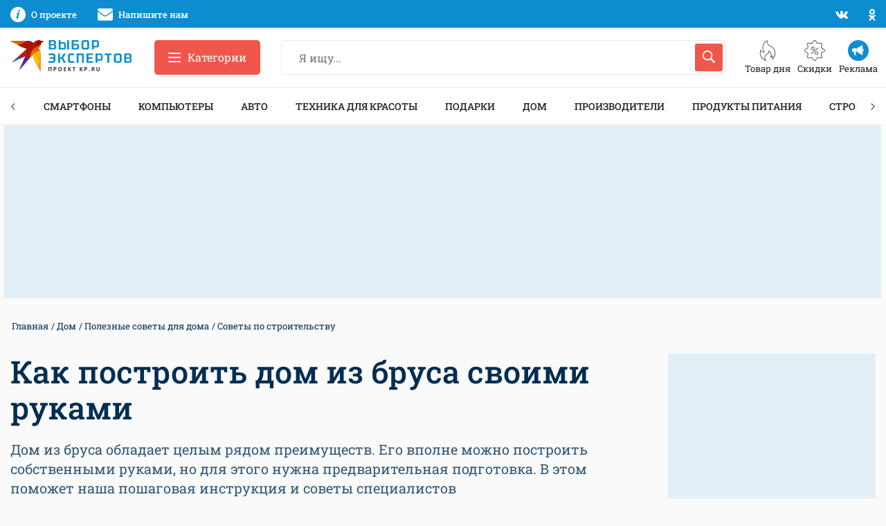

--- FILE ---
content_type: text/html; charset=UTF-8
request_url: https://www.kp.ru/expert/dom/kak-postroit-dom-iz-brusa-svoimi-rukami/
body_size: 38904
content:
<!DOCTYPE html>
<html xmlns="http://www.w3.org/1999/xhtml" lang="ru-RU">
<head>

    <meta http-equiv="Content-Type" content="text/html; charset=UTF-8"/>
    <meta name="viewport" content="width=device-width, initial-scale=1.0">

        <title>Как построить дом из бруса своими руками: пошаговая инструкция с советами специалистов</title>
    

        

    <style id="">body,h1,.h1,h2,.h2,h3,.h3,h4,.h4,h5,.h5,h6,.h6{font-family:"Roboto Slab",sans-serif}@media print, screen and (max-width: 39.99875em){body,.page-wrapper{overflow-x:hidden}}.breadcrumbs__list{margin:0 0 15px 0;padding:0;font-size:13px}.breadcrumbs__list:after{display:block;content:"";clear:both}.breadcrumbs__item{float:left;margin:0 2px;color:#002E52;list-style:none}.breadcrumbs__item:before{content:" / "}.breadcrumbs__item:first-child:before{display:none;margin-left:0}.breadcrumbs__link{color:inherit}.overflow-hidden{overflow:hidden}@media print, screen and (max-width: 39.99875em){.hide-for-small-only{display:none !important}}@media screen and (max-width: 0em), screen and (min-width: 40em){.show-for-small-only{display:none !important}}@media print, screen and (min-width: 40em){.hide-for-medium{display:none !important}}@media screen and (max-width: 39.99875em){.show-for-medium{display:none !important}}@media print, screen and (min-width: 40em) and (max-width: 74.99875em){.hide-for-medium-only{display:none !important}}@media screen and (max-width: 39.99875em), screen and (min-width: 82.5em){.show-for-medium-only{display:none !important}}@media print, screen and (min-width: 82.5em){.hide-for-large{display:none !important}}@media screen and (max-width: 74.99875em){.show-for-large{display:none !important}}@media print, screen and (min-width: 82.5em) and (max-width: 87.49875em){.hide-for-large-only{display:none !important}}@media screen and (max-width: 74.99875em), screen and (min-width: 87.5em){.show-for-large-only{display:none !important}}.grid-x{display:flex;flex-flow:row wrap}.cell{flex:0 0 auto;min-height:0px;min-width:0px;width:100%}.cell.auto{flex:1 1 0px}.cell.shrink{flex:0 0 auto}.grid-x>.small-1{width:8.33333%}.grid-x>.small-2{width:16.66667%}.grid-x>.small-3{width:25%}.grid-x>.small-4{width:33.33333%}.grid-x>.small-5{width:41.66667%}.grid-x>.small-6{width:50%}.grid-x>.small-7{width:58.33333%}.grid-x>.small-8{width:66.66667%}.grid-x>.small-9{width:75%}.grid-x>.small-10{width:83.33333%}.grid-x>.small-11{width:91.66667%}.grid-x>.small-12{width:100%}@media print, screen and (min-width: 40em){.grid-x>.medium-auto{flex:1 1 0px;width:auto}.grid-x>.medium-shrink,.grid-x>.medium-1,.grid-x>.medium-2,.grid-x>.medium-3,.grid-x>.medium-4,.grid-x>.medium-5,.grid-x>.medium-6,.grid-x>.medium-7,.grid-x>.medium-8,.grid-x>.medium-9,.grid-x>.medium-10,.grid-x>.medium-11,.grid-x>.medium-12{flex:0 0 auto}.grid-x>.medium-shrink{width:auto}.grid-x>.medium-1{width:8.33333%}.grid-x>.medium-2{width:16.66667%}.grid-x>.medium-3{width:25%}.grid-x>.medium-4{width:33.33333%}.grid-x>.medium-5{width:41.66667%}.grid-x>.medium-6{width:50%}.grid-x>.medium-7{width:58.33333%}.grid-x>.medium-8{width:66.66667%}.grid-x>.medium-9{width:75%}.grid-x>.medium-10{width:83.33333%}.grid-x>.medium-11{width:91.66667%}.grid-x>.medium-12{width:100%}}@media print, screen and (min-width: 82.5em){.grid-x>.large-auto{flex:1 1 0px;width:auto}.grid-x>.large-shrink,.grid-x>.large-1,.grid-x>.large-2,.grid-x>.large-3,.grid-x>.large-4,.grid-x>.large-5,.grid-x>.large-6,.grid-x>.large-7,.grid-x>.large-8,.grid-x>.large-9,.grid-x>.large-10,.grid-x>.large-11,.grid-x>.large-12{flex:0 0 auto}.grid-x>.large-shrink{width:auto}.grid-x>.large-1{width:8.33333%}.grid-x>.large-2{width:16.66667%}.grid-x>.large-3{width:25%}.grid-x>.large-4{width:33.33333%}.grid-x>.large-5{width:41.66667%}.grid-x>.large-6{width:50%}.grid-x>.large-7{width:58.33333%}.grid-x>.large-8{width:66.66667%}.grid-x>.large-9{width:75%}.grid-x>.large-10{width:83.33333%}.grid-x>.large-11{width:91.66667%}.grid-x>.large-12{width:100%}}.ad-slot{overflow:hidden}.ad-slot__field-left,.ad-slot__field-right{position:fixed}.ad-slot__300x600{margin-bottom:20px;height:600px}.ad-slot__header-desktop{margin-bottom:30px;margin-top:-30px;height:250px}.ad-slot__header-mobile{margin-bottom:20px;height:250px}.ad-slot__height250{height:250px}.ad-slot__height250--desktop{margin-bottom:30px}.ad-slot__height250--mobile{margin-bottom:20px}.ad-slot__after-3rd{margin-bottom:20px}.ad-slot__after-3rd--mobile{height:320px;max-width:400px}.ad-slot__after-3rd--desktop{height:380px}.page-footer{margin-top:65px;padding:65px 0;border:1px solid #e8e8e8;font-size:13px}.page-footer__logo-link{display:block;margin-bottom:20px}.page-footer__logo-icon{display:block;height:35px;width:228px}.page-footer__block:before{display:block;margin-bottom:35px;height:2px;width:45px;background-color:#ef574a;content:""}.page-footer__title{margin-bottom:40px;font-size:15px;font-weight:500;line-height:1.1;text-transform:uppercase}.header-nav{margin-bottom:30px;height:55px;border-top:1px solid #e8e8e8;border-bottom:1px solid #e8e8e8;box-sizing:border-box;z-index:50}</style>

    		        <meta property="og:type" content="article">
        <meta class="meta_url" property="og:url" content="https://www.kp.ru/expert/dom/kak-postroit-dom-iz-brusa-svoimi-rukami/">
        <meta class="meta_url" name="twitter:url" content="https://www.kp.ru/expert/dom/kak-postroit-dom-iz-brusa-svoimi-rukami/">
        <style id="">.article__title{margin-bottom:20px;font-size:45px;font-weight:500;line-height:1.16}@media print, screen and (max-width: 74.99875em){.article__title{font-size:35px}}@media print, screen and (max-width: 39.99875em){.article__title{font-size:28px}}.article__description{margin-bottom:30px;font-size:20px;line-height:1.4}@media print, screen and (max-width: 39.99875em){.article__description{font-size:18px;margin-bottom:20px}}.article__cover{margin-bottom:30px}.article__cover-image{display:block;width:100%;margin-bottom:15px}.article__cover-caption{display:block;margin:0 15px 15px 15px;font-size:15px}.article__content{font-size:16px}.article__content h2,.article__content h3,.article__content h4{margin-bottom:30px;font-weight:500}.article__content h2{margin-top:30px;font-size:35px}@media print, screen and (max-width: 39.99875em){.article__content h2{font-size:30px}}.article__content h2:first-child{margin-top:0}.article__content h3{font-size:27px}.article__content p{margin-bottom:30px}@media print, screen and (max-width: 39.99875em){.article__content p{margin-bottom:20px}}.article__content ul{margin:0 0 50px 0}.article__content ul li{margin:0 0 25px 0;padding-left:30px;font-size:16px;list-style:none}.article__content ol{margin:0 0 40px 0}.article__content ol li{position:relative;margin:0 0 25px 0;padding-left:40px;font-size:16px;list-style:none}.article__content .wp-block-image{display:block;position:relative;margin-bottom:30px;border-radius:15px;overflow:hidden}.article__content .wp-block-image figcaption{display:block;position:absolute}.article__content .wp-block-table{margin-bottom:30px;border:none}@media print, screen and (max-width: 39.99875em){.article__content .wp-block-table{margin-bottom:20px}}.article__content .wp-block-table table{font-size:16px}.article__content .wp-block-table figcaption{padding:5px 0;font-size:12px}.article__content iframe{display:block;margin:0 auto 30px auto;max-width:100%}@media print, screen and (max-width: 39.99875em){.article__content iframe{margin-bottom:20px}}.article__related-title{margin-bottom:30px;font-size:35px;font-weight:500}.comments__title{margin-bottom:25px;color:#002E52;font-size:27px;font-weight:500;line-height:1.3}.sidebar-card{margin-bottom:20px;box-shadow:0 3px 20px rgba(0,0,0,0.13)}.sidebar-card__block{overflow:hidden}.article-contents{padding:15px 0}.article-contents__title{margin-bottom:20px;font-size:18px}.article-contents__item{padding:15px 20px 15px 70px;border-top:1px solid #e8e8e8;font-size:16px;list-style:none}.article-contents__item--hidden{display:none}.article-contents__more{border-top:1px solid #e8e8e8;padding-top:12px}.wp-block-embed{display:block;margin-bottom:25px;max-width:100%}.wp-block-embed-youtube .wp-block-embed{position:relative;margin-bottom:25px}.wp-block-embed-youtube .wp-block-embed__wrapper{position:relative;padding-bottom:56.25%;padding-top:30px;height:0;overflow:hidden}.wp-block-embed-youtube .wp-block-embed__wrapper iframe{position:absolute;top:0;left:0;width:100%;height:100%}.wp-block-embed-instagram .wp-block-embed__wrapper,.wp-block-embed-twitter .wp-block-embed__wrapper{position:relative;padding-bottom:0;padding-top:0;height:auto;overflow:hidden}.wp-block-embed-instagram .wp-block-embed__wrapper iframe,.wp-block-embed-twitter .wp-block-embed__wrapper iframe{position:static}.ya-market{margin-bottom:25px;padding:15px;height:400px;overflow:hidden}.tip{margin-bottom:40px;display:flex;overflow:hidden}@media print, screen and (max-width: 39.99875em){.tip{display:block;height:auto;margin-bottom:30px}}</style>
		    <link rel="canonical" href="https://www.kp.ru/expert/dom/kak-postroit-dom-iz-brusa-svoimi-rukami/">
    <meta property="og:site_name" content="">
    <meta class="meta_title" name="mrc__share_title" content='Как построить дом из бруса своими руками: пошаговая инструкция с советами специалистов'>
    <meta class="meta_title" itemprop="name" content='Как построить дом из бруса своими руками: пошаговая инструкция с советами специалистов'>
    <meta class="meta_title" property="og:title" content='Как построить дом из бруса своими руками: пошаговая инструкция с советами специалистов'>
    <meta class="meta_title" name="twitter:title" content='Как построить дом из бруса своими руками: пошаговая инструкция с советами специалистов'>
    <meta class="meta_desc" name="mrc__share_description" content='Дом из бруса обладает целым рядом преимуществ. Его вполне можно построить собственными руками, но для этого нужна предварительная подготовка. В этом поможет наша пошаговая инструкция и советы специалистов'>
    <meta class="meta_desc" property="og:description" content='Дом из бруса обладает целым рядом преимуществ. Его вполне можно построить собственными руками, но для этого нужна предварительная подготовка. В этом поможет наша пошаговая инструкция и советы специалистов'>
    <meta class="meta_desc" name="description" itemprop="description" content='Дом из бруса обладает целым рядом преимуществ. Его вполне можно построить собственными руками, но для этого нужна предварительная подготовка. В этом поможет наша пошаговая инструкция и советы специалистов'>
    <meta class="meta_desc" name="twitter:description" content='Дом из бруса обладает целым рядом преимуществ. Его вполне можно построить собственными руками, но для этого нужна предварительная подготовка. В этом поможет наша пошаговая инструкция и советы специалистов'>
    <meta class="meta_image" itemprop="image" content="https://s1.stc.all.kpcdn.net/expert/wp-content/uploads/2024/07/shutterstock_538441447.jpg">
    <meta class="meta_image" property="og:image" content="https://s1.stc.all.kpcdn.net/expert/wp-content/uploads/2024/07/shutterstock_538441447.jpg">
    <link class="meta_image_href" rel="image_src" href="https://s1.stc.all.kpcdn.net/expert/wp-content/uploads/2024/07/shutterstock_538441447.jpg">
    <meta class="meta_image" name="twitter:image:src" content="https://s1.stc.all.kpcdn.net/expert/wp-content/uploads/2024/07/shutterstock_538441447.jpg">
    <meta property="og:image:alt" content='Как построить дом из бруса своими руками'>
    <meta property="og:locale" content="ru_RU">
    <meta name="keywords" content="Как построить дом из бруса своими руками, как построить дом из бруса, строительство дома из бруса">
	<meta name='robots' content='max-image-preview:large' />
<style id='wp-img-auto-sizes-contain-inline-css' type='text/css'>
img:is([sizes=auto i],[sizes^="auto," i]){contain-intrinsic-size:3000px 1500px}
/*# sourceURL=wp-img-auto-sizes-contain-inline-css */
</style>
<style id='wp-block-paragraph-inline-css' type='text/css'>
.is-small-text{font-size:.875em}.is-regular-text{font-size:1em}.is-large-text{font-size:2.25em}.is-larger-text{font-size:3em}.has-drop-cap:not(:focus):first-letter{float:left;font-size:8.4em;font-style:normal;font-weight:100;line-height:.68;margin:.05em .1em 0 0;text-transform:uppercase}body.rtl .has-drop-cap:not(:focus):first-letter{float:none;margin-left:.1em}p.has-drop-cap.has-background{overflow:hidden}:root :where(p.has-background){padding:1.25em 2.375em}:where(p.has-text-color:not(.has-link-color)) a{color:inherit}p.has-text-align-left[style*="writing-mode:vertical-lr"],p.has-text-align-right[style*="writing-mode:vertical-rl"]{rotate:180deg}
/*# sourceURL=https://www.kp.ru/expert/wp-includes/blocks/paragraph/style.min.css */
</style>
<style id='wp-block-list-inline-css' type='text/css'>
ol,ul{box-sizing:border-box}:root :where(.wp-block-list.has-background){padding:1.25em 2.375em}
/*# sourceURL=https://www.kp.ru/expert/wp-includes/blocks/list/style.min.css */
</style>
<style id='wp-block-group-inline-css' type='text/css'>
.wp-block-group{box-sizing:border-box}:where(.wp-block-group.wp-block-group-is-layout-constrained){position:relative}
/*# sourceURL=https://www.kp.ru/expert/wp-includes/blocks/group/style.min.css */
</style>
<style id='wp-block-heading-inline-css' type='text/css'>
h1:where(.wp-block-heading).has-background,h2:where(.wp-block-heading).has-background,h3:where(.wp-block-heading).has-background,h4:where(.wp-block-heading).has-background,h5:where(.wp-block-heading).has-background,h6:where(.wp-block-heading).has-background{padding:1.25em 2.375em}h1.has-text-align-left[style*=writing-mode]:where([style*=vertical-lr]),h1.has-text-align-right[style*=writing-mode]:where([style*=vertical-rl]),h2.has-text-align-left[style*=writing-mode]:where([style*=vertical-lr]),h2.has-text-align-right[style*=writing-mode]:where([style*=vertical-rl]),h3.has-text-align-left[style*=writing-mode]:where([style*=vertical-lr]),h3.has-text-align-right[style*=writing-mode]:where([style*=vertical-rl]),h4.has-text-align-left[style*=writing-mode]:where([style*=vertical-lr]),h4.has-text-align-right[style*=writing-mode]:where([style*=vertical-rl]),h5.has-text-align-left[style*=writing-mode]:where([style*=vertical-lr]),h5.has-text-align-right[style*=writing-mode]:where([style*=vertical-rl]),h6.has-text-align-left[style*=writing-mode]:where([style*=vertical-lr]),h6.has-text-align-right[style*=writing-mode]:where([style*=vertical-rl]){rotate:180deg}
/*# sourceURL=https://www.kp.ru/expert/wp-includes/blocks/heading/style.min.css */
</style>
<style id='wp-block-embed-inline-css' type='text/css'>
.wp-block-embed.alignleft,.wp-block-embed.alignright,.wp-block[data-align=left]>[data-type="core/embed"],.wp-block[data-align=right]>[data-type="core/embed"]{max-width:360px;width:100%}.wp-block-embed.alignleft .wp-block-embed__wrapper,.wp-block-embed.alignright .wp-block-embed__wrapper,.wp-block[data-align=left]>[data-type="core/embed"] .wp-block-embed__wrapper,.wp-block[data-align=right]>[data-type="core/embed"] .wp-block-embed__wrapper{min-width:280px}.wp-block-cover .wp-block-embed{min-height:240px;min-width:320px}.wp-block-embed{overflow-wrap:break-word}.wp-block-embed :where(figcaption){margin-bottom:1em;margin-top:.5em}.wp-block-embed iframe{max-width:100%}.wp-block-embed__wrapper{position:relative}.wp-embed-responsive .wp-has-aspect-ratio .wp-block-embed__wrapper:before{content:"";display:block;padding-top:50%}.wp-embed-responsive .wp-has-aspect-ratio iframe{bottom:0;height:100%;left:0;position:absolute;right:0;top:0;width:100%}.wp-embed-responsive .wp-embed-aspect-21-9 .wp-block-embed__wrapper:before{padding-top:42.85%}.wp-embed-responsive .wp-embed-aspect-18-9 .wp-block-embed__wrapper:before{padding-top:50%}.wp-embed-responsive .wp-embed-aspect-16-9 .wp-block-embed__wrapper:before{padding-top:56.25%}.wp-embed-responsive .wp-embed-aspect-4-3 .wp-block-embed__wrapper:before{padding-top:75%}.wp-embed-responsive .wp-embed-aspect-1-1 .wp-block-embed__wrapper:before{padding-top:100%}.wp-embed-responsive .wp-embed-aspect-9-16 .wp-block-embed__wrapper:before{padding-top:177.77%}.wp-embed-responsive .wp-embed-aspect-1-2 .wp-block-embed__wrapper:before{padding-top:200%}
/*# sourceURL=https://www.kp.ru/expert/wp-includes/blocks/embed/style.min.css */
</style>
<style id='wp-block-image-inline-css' type='text/css'>
.wp-block-image>a,.wp-block-image>figure>a{display:inline-block}.wp-block-image img{box-sizing:border-box;height:auto;max-width:100%;vertical-align:bottom}@media not (prefers-reduced-motion){.wp-block-image img.hide{visibility:hidden}.wp-block-image img.show{animation:show-content-image .4s}}.wp-block-image[style*=border-radius] img,.wp-block-image[style*=border-radius]>a{border-radius:inherit}.wp-block-image.has-custom-border img{box-sizing:border-box}.wp-block-image.aligncenter{text-align:center}.wp-block-image.alignfull>a,.wp-block-image.alignwide>a{width:100%}.wp-block-image.alignfull img,.wp-block-image.alignwide img{height:auto;width:100%}.wp-block-image .aligncenter,.wp-block-image .alignleft,.wp-block-image .alignright,.wp-block-image.aligncenter,.wp-block-image.alignleft,.wp-block-image.alignright{display:table}.wp-block-image .aligncenter>figcaption,.wp-block-image .alignleft>figcaption,.wp-block-image .alignright>figcaption,.wp-block-image.aligncenter>figcaption,.wp-block-image.alignleft>figcaption,.wp-block-image.alignright>figcaption{caption-side:bottom;display:table-caption}.wp-block-image .alignleft{float:left;margin:.5em 1em .5em 0}.wp-block-image .alignright{float:right;margin:.5em 0 .5em 1em}.wp-block-image .aligncenter{margin-left:auto;margin-right:auto}.wp-block-image :where(figcaption){margin-bottom:1em;margin-top:.5em}.wp-block-image.is-style-circle-mask img{border-radius:9999px}@supports ((-webkit-mask-image:none) or (mask-image:none)) or (-webkit-mask-image:none){.wp-block-image.is-style-circle-mask img{border-radius:0;-webkit-mask-image:url('data:image/svg+xml;utf8,<svg viewBox="0 0 100 100" xmlns="http://www.w3.org/2000/svg"><circle cx="50" cy="50" r="50"/></svg>');mask-image:url('data:image/svg+xml;utf8,<svg viewBox="0 0 100 100" xmlns="http://www.w3.org/2000/svg"><circle cx="50" cy="50" r="50"/></svg>');mask-mode:alpha;-webkit-mask-position:center;mask-position:center;-webkit-mask-repeat:no-repeat;mask-repeat:no-repeat;-webkit-mask-size:contain;mask-size:contain}}:root :where(.wp-block-image.is-style-rounded img,.wp-block-image .is-style-rounded img){border-radius:9999px}.wp-block-image figure{margin:0}.wp-lightbox-container{display:flex;flex-direction:column;position:relative}.wp-lightbox-container img{cursor:zoom-in}.wp-lightbox-container img:hover+button{opacity:1}.wp-lightbox-container button{align-items:center;backdrop-filter:blur(16px) saturate(180%);background-color:#5a5a5a40;border:none;border-radius:4px;cursor:zoom-in;display:flex;height:20px;justify-content:center;opacity:0;padding:0;position:absolute;right:16px;text-align:center;top:16px;width:20px;z-index:100}@media not (prefers-reduced-motion){.wp-lightbox-container button{transition:opacity .2s ease}}.wp-lightbox-container button:focus-visible{outline:3px auto #5a5a5a40;outline:3px auto -webkit-focus-ring-color;outline-offset:3px}.wp-lightbox-container button:hover{cursor:pointer;opacity:1}.wp-lightbox-container button:focus{opacity:1}.wp-lightbox-container button:focus,.wp-lightbox-container button:hover,.wp-lightbox-container button:not(:hover):not(:active):not(.has-background){background-color:#5a5a5a40;border:none}.wp-lightbox-overlay{box-sizing:border-box;cursor:zoom-out;height:100vh;left:0;overflow:hidden;position:fixed;top:0;visibility:hidden;width:100%;z-index:100000}.wp-lightbox-overlay .close-button{align-items:center;cursor:pointer;display:flex;justify-content:center;min-height:40px;min-width:40px;padding:0;position:absolute;right:calc(env(safe-area-inset-right) + 16px);top:calc(env(safe-area-inset-top) + 16px);z-index:5000000}.wp-lightbox-overlay .close-button:focus,.wp-lightbox-overlay .close-button:hover,.wp-lightbox-overlay .close-button:not(:hover):not(:active):not(.has-background){background:none;border:none}.wp-lightbox-overlay .lightbox-image-container{height:var(--wp--lightbox-container-height);left:50%;overflow:hidden;position:absolute;top:50%;transform:translate(-50%,-50%);transform-origin:top left;width:var(--wp--lightbox-container-width);z-index:9999999999}.wp-lightbox-overlay .wp-block-image{align-items:center;box-sizing:border-box;display:flex;height:100%;justify-content:center;margin:0;position:relative;transform-origin:0 0;width:100%;z-index:3000000}.wp-lightbox-overlay .wp-block-image img{height:var(--wp--lightbox-image-height);min-height:var(--wp--lightbox-image-height);min-width:var(--wp--lightbox-image-width);width:var(--wp--lightbox-image-width)}.wp-lightbox-overlay .wp-block-image figcaption{display:none}.wp-lightbox-overlay button{background:none;border:none}.wp-lightbox-overlay .scrim{background-color:#fff;height:100%;opacity:.9;position:absolute;width:100%;z-index:2000000}.wp-lightbox-overlay.active{visibility:visible}@media not (prefers-reduced-motion){.wp-lightbox-overlay.active{animation:turn-on-visibility .25s both}.wp-lightbox-overlay.active img{animation:turn-on-visibility .35s both}.wp-lightbox-overlay.show-closing-animation:not(.active){animation:turn-off-visibility .35s both}.wp-lightbox-overlay.show-closing-animation:not(.active) img{animation:turn-off-visibility .25s both}.wp-lightbox-overlay.zoom.active{animation:none;opacity:1;visibility:visible}.wp-lightbox-overlay.zoom.active .lightbox-image-container{animation:lightbox-zoom-in .4s}.wp-lightbox-overlay.zoom.active .lightbox-image-container img{animation:none}.wp-lightbox-overlay.zoom.active .scrim{animation:turn-on-visibility .4s forwards}.wp-lightbox-overlay.zoom.show-closing-animation:not(.active){animation:none}.wp-lightbox-overlay.zoom.show-closing-animation:not(.active) .lightbox-image-container{animation:lightbox-zoom-out .4s}.wp-lightbox-overlay.zoom.show-closing-animation:not(.active) .lightbox-image-container img{animation:none}.wp-lightbox-overlay.zoom.show-closing-animation:not(.active) .scrim{animation:turn-off-visibility .4s forwards}}@keyframes show-content-image{0%{visibility:hidden}99%{visibility:hidden}to{visibility:visible}}@keyframes turn-on-visibility{0%{opacity:0}to{opacity:1}}@keyframes turn-off-visibility{0%{opacity:1;visibility:visible}99%{opacity:0;visibility:visible}to{opacity:0;visibility:hidden}}@keyframes lightbox-zoom-in{0%{transform:translate(calc((-100vw + var(--wp--lightbox-scrollbar-width))/2 + var(--wp--lightbox-initial-left-position)),calc(-50vh + var(--wp--lightbox-initial-top-position))) scale(var(--wp--lightbox-scale))}to{transform:translate(-50%,-50%) scale(1)}}@keyframes lightbox-zoom-out{0%{transform:translate(-50%,-50%) scale(1);visibility:visible}99%{visibility:visible}to{transform:translate(calc((-100vw + var(--wp--lightbox-scrollbar-width))/2 + var(--wp--lightbox-initial-left-position)),calc(-50vh + var(--wp--lightbox-initial-top-position))) scale(var(--wp--lightbox-scale));visibility:hidden}}
/*# sourceURL=https://www.kp.ru/expert/wp-includes/blocks/image/style.min.css */
</style>
<style id='wp-block-library-inline-css' type='text/css'>
:root{--wp-block-synced-color:#7a00df;--wp-block-synced-color--rgb:122,0,223;--wp-bound-block-color:var(--wp-block-synced-color);--wp-editor-canvas-background:#ddd;--wp-admin-theme-color:#007cba;--wp-admin-theme-color--rgb:0,124,186;--wp-admin-theme-color-darker-10:#006ba1;--wp-admin-theme-color-darker-10--rgb:0,107,160.5;--wp-admin-theme-color-darker-20:#005a87;--wp-admin-theme-color-darker-20--rgb:0,90,135;--wp-admin-border-width-focus:2px}@media (min-resolution:192dpi){:root{--wp-admin-border-width-focus:1.5px}}.wp-element-button{cursor:pointer}:root .has-very-light-gray-background-color{background-color:#eee}:root .has-very-dark-gray-background-color{background-color:#313131}:root .has-very-light-gray-color{color:#eee}:root .has-very-dark-gray-color{color:#313131}:root .has-vivid-green-cyan-to-vivid-cyan-blue-gradient-background{background:linear-gradient(135deg,#00d084,#0693e3)}:root .has-purple-crush-gradient-background{background:linear-gradient(135deg,#34e2e4,#4721fb 50%,#ab1dfe)}:root .has-hazy-dawn-gradient-background{background:linear-gradient(135deg,#faaca8,#dad0ec)}:root .has-subdued-olive-gradient-background{background:linear-gradient(135deg,#fafae1,#67a671)}:root .has-atomic-cream-gradient-background{background:linear-gradient(135deg,#fdd79a,#004a59)}:root .has-nightshade-gradient-background{background:linear-gradient(135deg,#330968,#31cdcf)}:root .has-midnight-gradient-background{background:linear-gradient(135deg,#020381,#2874fc)}:root{--wp--preset--font-size--normal:16px;--wp--preset--font-size--huge:42px}.has-regular-font-size{font-size:1em}.has-larger-font-size{font-size:2.625em}.has-normal-font-size{font-size:var(--wp--preset--font-size--normal)}.has-huge-font-size{font-size:var(--wp--preset--font-size--huge)}.has-text-align-center{text-align:center}.has-text-align-left{text-align:left}.has-text-align-right{text-align:right}.has-fit-text{white-space:nowrap!important}#end-resizable-editor-section{display:none}.aligncenter{clear:both}.items-justified-left{justify-content:flex-start}.items-justified-center{justify-content:center}.items-justified-right{justify-content:flex-end}.items-justified-space-between{justify-content:space-between}.screen-reader-text{border:0;clip-path:inset(50%);height:1px;margin:-1px;overflow:hidden;padding:0;position:absolute;width:1px;word-wrap:normal!important}.screen-reader-text:focus{background-color:#ddd;clip-path:none;color:#444;display:block;font-size:1em;height:auto;left:5px;line-height:normal;padding:15px 23px 14px;text-decoration:none;top:5px;width:auto;z-index:100000}html :where(.has-border-color){border-style:solid}html :where([style*=border-top-color]){border-top-style:solid}html :where([style*=border-right-color]){border-right-style:solid}html :where([style*=border-bottom-color]){border-bottom-style:solid}html :where([style*=border-left-color]){border-left-style:solid}html :where([style*=border-width]){border-style:solid}html :where([style*=border-top-width]){border-top-style:solid}html :where([style*=border-right-width]){border-right-style:solid}html :where([style*=border-bottom-width]){border-bottom-style:solid}html :where([style*=border-left-width]){border-left-style:solid}html :where(img[class*=wp-image-]){height:auto;max-width:100%}:where(figure){margin:0 0 1em}html :where(.is-position-sticky){--wp-admin--admin-bar--position-offset:var(--wp-admin--admin-bar--height,0px)}@media screen and (max-width:600px){html :where(.is-position-sticky){--wp-admin--admin-bar--position-offset:0px}}

/*# sourceURL=wp-block-library-inline-css */
</style><style id='global-styles-inline-css' type='text/css'>
:root{--wp--preset--aspect-ratio--square: 1;--wp--preset--aspect-ratio--4-3: 4/3;--wp--preset--aspect-ratio--3-4: 3/4;--wp--preset--aspect-ratio--3-2: 3/2;--wp--preset--aspect-ratio--2-3: 2/3;--wp--preset--aspect-ratio--16-9: 16/9;--wp--preset--aspect-ratio--9-16: 9/16;--wp--preset--color--black: #222222;--wp--preset--color--cyan-bluish-gray: #abb8c3;--wp--preset--color--white: #FFFFFF;--wp--preset--color--pale-pink: #f78da7;--wp--preset--color--vivid-red: #cf2e2e;--wp--preset--color--luminous-vivid-orange: #ff6900;--wp--preset--color--luminous-vivid-amber: #fcb900;--wp--preset--color--light-green-cyan: #7bdcb5;--wp--preset--color--vivid-green-cyan: #00d084;--wp--preset--color--pale-cyan-blue: #8ed1fc;--wp--preset--color--vivid-cyan-blue: #0693e3;--wp--preset--color--vivid-purple: #9b51e0;--wp--preset--color--light-gray: #f5f5f6;--wp--preset--color--gray: #e8e8e8;--wp--preset--color--medium-gray: #e0e0e0;--wp--preset--color--dark-gray: #a7a7a7;--wp--preset--color--red: #ef574a;--wp--preset--color--light-blue: #069cee;--wp--preset--color--blue: #0d8dd0;--wp--preset--color--medium-blue: #335875;--wp--preset--color--dark-blue: #002E52;--wp--preset--gradient--vivid-cyan-blue-to-vivid-purple: linear-gradient(135deg,rgb(6,147,227) 0%,rgb(155,81,224) 100%);--wp--preset--gradient--light-green-cyan-to-vivid-green-cyan: linear-gradient(135deg,rgb(122,220,180) 0%,rgb(0,208,130) 100%);--wp--preset--gradient--luminous-vivid-amber-to-luminous-vivid-orange: linear-gradient(135deg,rgb(252,185,0) 0%,rgb(255,105,0) 100%);--wp--preset--gradient--luminous-vivid-orange-to-vivid-red: linear-gradient(135deg,rgb(255,105,0) 0%,rgb(207,46,46) 100%);--wp--preset--gradient--very-light-gray-to-cyan-bluish-gray: linear-gradient(135deg,rgb(238,238,238) 0%,rgb(169,184,195) 100%);--wp--preset--gradient--cool-to-warm-spectrum: linear-gradient(135deg,rgb(74,234,220) 0%,rgb(151,120,209) 20%,rgb(207,42,186) 40%,rgb(238,44,130) 60%,rgb(251,105,98) 80%,rgb(254,248,76) 100%);--wp--preset--gradient--blush-light-purple: linear-gradient(135deg,rgb(255,206,236) 0%,rgb(152,150,240) 100%);--wp--preset--gradient--blush-bordeaux: linear-gradient(135deg,rgb(254,205,165) 0%,rgb(254,45,45) 50%,rgb(107,0,62) 100%);--wp--preset--gradient--luminous-dusk: linear-gradient(135deg,rgb(255,203,112) 0%,rgb(199,81,192) 50%,rgb(65,88,208) 100%);--wp--preset--gradient--pale-ocean: linear-gradient(135deg,rgb(255,245,203) 0%,rgb(182,227,212) 50%,rgb(51,167,181) 100%);--wp--preset--gradient--electric-grass: linear-gradient(135deg,rgb(202,248,128) 0%,rgb(113,206,126) 100%);--wp--preset--gradient--midnight: linear-gradient(135deg,rgb(2,3,129) 0%,rgb(40,116,252) 100%);--wp--preset--font-size--small: 13px;--wp--preset--font-size--medium: 20px;--wp--preset--font-size--large: 36px;--wp--preset--font-size--x-large: 42px;--wp--preset--spacing--20: 0.44rem;--wp--preset--spacing--30: 0.67rem;--wp--preset--spacing--40: 1rem;--wp--preset--spacing--50: 1.5rem;--wp--preset--spacing--60: 2.25rem;--wp--preset--spacing--70: 3.38rem;--wp--preset--spacing--80: 5.06rem;--wp--preset--shadow--natural: 6px 6px 9px rgba(0, 0, 0, 0.2);--wp--preset--shadow--deep: 12px 12px 50px rgba(0, 0, 0, 0.4);--wp--preset--shadow--sharp: 6px 6px 0px rgba(0, 0, 0, 0.2);--wp--preset--shadow--outlined: 6px 6px 0px -3px rgb(255, 255, 255), 6px 6px rgb(0, 0, 0);--wp--preset--shadow--crisp: 6px 6px 0px rgb(0, 0, 0);}:where(.is-layout-flex){gap: 0.5em;}:where(.is-layout-grid){gap: 0.5em;}body .is-layout-flex{display: flex;}.is-layout-flex{flex-wrap: wrap;align-items: center;}.is-layout-flex > :is(*, div){margin: 0;}body .is-layout-grid{display: grid;}.is-layout-grid > :is(*, div){margin: 0;}:where(.wp-block-columns.is-layout-flex){gap: 2em;}:where(.wp-block-columns.is-layout-grid){gap: 2em;}:where(.wp-block-post-template.is-layout-flex){gap: 1.25em;}:where(.wp-block-post-template.is-layout-grid){gap: 1.25em;}.has-black-color{color: var(--wp--preset--color--black) !important;}.has-cyan-bluish-gray-color{color: var(--wp--preset--color--cyan-bluish-gray) !important;}.has-white-color{color: var(--wp--preset--color--white) !important;}.has-pale-pink-color{color: var(--wp--preset--color--pale-pink) !important;}.has-vivid-red-color{color: var(--wp--preset--color--vivid-red) !important;}.has-luminous-vivid-orange-color{color: var(--wp--preset--color--luminous-vivid-orange) !important;}.has-luminous-vivid-amber-color{color: var(--wp--preset--color--luminous-vivid-amber) !important;}.has-light-green-cyan-color{color: var(--wp--preset--color--light-green-cyan) !important;}.has-vivid-green-cyan-color{color: var(--wp--preset--color--vivid-green-cyan) !important;}.has-pale-cyan-blue-color{color: var(--wp--preset--color--pale-cyan-blue) !important;}.has-vivid-cyan-blue-color{color: var(--wp--preset--color--vivid-cyan-blue) !important;}.has-vivid-purple-color{color: var(--wp--preset--color--vivid-purple) !important;}.has-black-background-color{background-color: var(--wp--preset--color--black) !important;}.has-cyan-bluish-gray-background-color{background-color: var(--wp--preset--color--cyan-bluish-gray) !important;}.has-white-background-color{background-color: var(--wp--preset--color--white) !important;}.has-pale-pink-background-color{background-color: var(--wp--preset--color--pale-pink) !important;}.has-vivid-red-background-color{background-color: var(--wp--preset--color--vivid-red) !important;}.has-luminous-vivid-orange-background-color{background-color: var(--wp--preset--color--luminous-vivid-orange) !important;}.has-luminous-vivid-amber-background-color{background-color: var(--wp--preset--color--luminous-vivid-amber) !important;}.has-light-green-cyan-background-color{background-color: var(--wp--preset--color--light-green-cyan) !important;}.has-vivid-green-cyan-background-color{background-color: var(--wp--preset--color--vivid-green-cyan) !important;}.has-pale-cyan-blue-background-color{background-color: var(--wp--preset--color--pale-cyan-blue) !important;}.has-vivid-cyan-blue-background-color{background-color: var(--wp--preset--color--vivid-cyan-blue) !important;}.has-vivid-purple-background-color{background-color: var(--wp--preset--color--vivid-purple) !important;}.has-black-border-color{border-color: var(--wp--preset--color--black) !important;}.has-cyan-bluish-gray-border-color{border-color: var(--wp--preset--color--cyan-bluish-gray) !important;}.has-white-border-color{border-color: var(--wp--preset--color--white) !important;}.has-pale-pink-border-color{border-color: var(--wp--preset--color--pale-pink) !important;}.has-vivid-red-border-color{border-color: var(--wp--preset--color--vivid-red) !important;}.has-luminous-vivid-orange-border-color{border-color: var(--wp--preset--color--luminous-vivid-orange) !important;}.has-luminous-vivid-amber-border-color{border-color: var(--wp--preset--color--luminous-vivid-amber) !important;}.has-light-green-cyan-border-color{border-color: var(--wp--preset--color--light-green-cyan) !important;}.has-vivid-green-cyan-border-color{border-color: var(--wp--preset--color--vivid-green-cyan) !important;}.has-pale-cyan-blue-border-color{border-color: var(--wp--preset--color--pale-cyan-blue) !important;}.has-vivid-cyan-blue-border-color{border-color: var(--wp--preset--color--vivid-cyan-blue) !important;}.has-vivid-purple-border-color{border-color: var(--wp--preset--color--vivid-purple) !important;}.has-vivid-cyan-blue-to-vivid-purple-gradient-background{background: var(--wp--preset--gradient--vivid-cyan-blue-to-vivid-purple) !important;}.has-light-green-cyan-to-vivid-green-cyan-gradient-background{background: var(--wp--preset--gradient--light-green-cyan-to-vivid-green-cyan) !important;}.has-luminous-vivid-amber-to-luminous-vivid-orange-gradient-background{background: var(--wp--preset--gradient--luminous-vivid-amber-to-luminous-vivid-orange) !important;}.has-luminous-vivid-orange-to-vivid-red-gradient-background{background: var(--wp--preset--gradient--luminous-vivid-orange-to-vivid-red) !important;}.has-very-light-gray-to-cyan-bluish-gray-gradient-background{background: var(--wp--preset--gradient--very-light-gray-to-cyan-bluish-gray) !important;}.has-cool-to-warm-spectrum-gradient-background{background: var(--wp--preset--gradient--cool-to-warm-spectrum) !important;}.has-blush-light-purple-gradient-background{background: var(--wp--preset--gradient--blush-light-purple) !important;}.has-blush-bordeaux-gradient-background{background: var(--wp--preset--gradient--blush-bordeaux) !important;}.has-luminous-dusk-gradient-background{background: var(--wp--preset--gradient--luminous-dusk) !important;}.has-pale-ocean-gradient-background{background: var(--wp--preset--gradient--pale-ocean) !important;}.has-electric-grass-gradient-background{background: var(--wp--preset--gradient--electric-grass) !important;}.has-midnight-gradient-background{background: var(--wp--preset--gradient--midnight) !important;}.has-small-font-size{font-size: var(--wp--preset--font-size--small) !important;}.has-medium-font-size{font-size: var(--wp--preset--font-size--medium) !important;}.has-large-font-size{font-size: var(--wp--preset--font-size--large) !important;}.has-x-large-font-size{font-size: var(--wp--preset--font-size--x-large) !important;}
/*# sourceURL=global-styles-inline-css */
</style>

<style id='classic-theme-styles-inline-css' type='text/css'>
/*! This file is auto-generated */
.wp-block-button__link{color:#fff;background-color:#32373c;border-radius:9999px;box-shadow:none;text-decoration:none;padding:calc(.667em + 2px) calc(1.333em + 2px);font-size:1.125em}.wp-block-file__button{background:#32373c;color:#fff;text-decoration:none}
/*# sourceURL=/wp-includes/css/classic-themes.min.css */
</style>
<link data-minify="1" rel='stylesheet' id='ep_general_styles-css' href='https://www.kp.ru/expert/wp-content/cache/min/1/expert/wp-content/plugins/elasticpress/dist/css/general-styles.css?ver=1765896268' type='text/css' media='all' />
<link data-minify="1" rel='stylesheet' id='putevoditel-style-css' href='https://www.kp.ru/expert/wp-content/cache/min/1/expert/wp-content/themes/putevoditel/assets/css/general.css?ver=1765896268' type='text/css' media='all' />
<link data-minify="1" rel='stylesheet' id='fancybox-css' href='https://www.kp.ru/expert/wp-content/cache/min/1/expert/wp-content/themes/putevoditel/assets/css/fancybox.css?ver=1765896268' type='text/css' media='all' />
<noscript><style>.lazyload[data-src]{display:none !important;}</style></noscript><style>.lazyload{background-image:none !important;}.lazyload:before{background-image:none !important;}</style><style>.wp-block-gallery.is-cropped .blocks-gallery-item picture{height:100%;width:100%;}</style><link rel="icon" href="https://s11.stc.all.kpcdn.net/expert/wp-content/uploads/2021/08/cropped-favicon-32x32.png" sizes="32x32" />
<link rel="icon" href="https://s15.stc.all.kpcdn.net/expert/wp-content/uploads/2021/08/cropped-favicon-192x192.png" sizes="192x192" />
<link rel="apple-touch-icon" href="https://s2.stc.all.kpcdn.net/expert/wp-content/uploads/2021/08/cropped-favicon-180x180.png" />
<meta name="msapplication-TileImage" content="https://s5.stc.all.kpcdn.net/expert/wp-content/uploads/2021/08/cropped-favicon-270x270.png" />
<noscript><style id="rocket-lazyload-nojs-css">.rll-youtube-player, [data-lazy-src]{display:none !important;}</style></noscript><script type="application/ld+json">{
                                "@context": "https://schema.org",
                                "@type": "Article",
                                "mainEntityOfPage": {
                                    "@type": "WebPage",
                                    "@id": "https://www.kp.ru/expert/dom/kak-postroit-dom-iz-brusa-svoimi-rukami/"
                                },
                                "headline": "Как построить дом из бруса своими руками",
                                "description": "Дом из бруса обладает целым рядом преимуществ. Его вполне можно построить собственными руками, но для этого нужна предварительная подготовка. В этом поможет наша пошаговая инструкция и советы специалистов",
                                "image": ["https://s1.stc.all.kpcdn.net/expert/wp-content/uploads/2024/07/shutterstock_538441447.jpg"],
                                "datePublished": "2022-02-25T15:36:29+03:00",
                                "dateModified": "2024-07-22T14:21:32+03:00",
                                "author": {
                                    "@type": "Person",
                                    "name": "Игорь Геращенко",
                                    "url": "https://www.kp.ru/expert/avtory/igor-gerashhenko/"
                                },
                                "publisher": {
                                    "@type": "Organization",
                                    "name": "Комсомольская правда",
                                    "logo": {
                                        "@type": "ImageObject",
                                        "url": "//s11.stc.all.kpcdn.net/share/i/ivory/7ffb35b9899c6d45a101927365c57d24.png",
                                        "width":264,
                                        "height":59
                                    }
                                }
                }</script><!-- Google Tag Manager -->
<script>(function(w,d,s,l,i){w[l]=w[l]||[];w[l].push({'gtm.start':
new Date().getTime(),event:'gtm.js'});var f=d.getElementsByTagName(s)[0],
j=d.createElement(s),dl=l!='dataLayer'?'&l='+l:'';j.async=true;j.src=
'https://www.googletagmanager.com/gtm.js?id='+i+dl;f.parentNode.insertBefore(j,f);
})(window,document,'script','dataLayer','GTM-KTKVH53');</script>
<!-- End Google Tag Manager -->



<script src="https://smartcaptcha.yandexcloud.net/captcha.js?render=onload&onload=onloadFunction" defer></script>
<script>
    function onloadFunction() {
        if (!window.smartCaptcha) return;
        window.smartCaptcha.render('captcha-container', {
            sitekey: 'ysc1_7hNMXx0fG2fGXHDCGIPfkgvS6PSiHJwrs6ZWB5dwc74ee2e9',
            invisible: true,
            hideShield: true,
            callback: token => {
                console.log(token);
            },
        });
    }
    addEventListener("DOMContentLoaded", (event) => {
        const el = document.getElementById('captcha-container');
        if (typeof el !== 'undefined') {
            window.smartCaptcha.execute();
        }
    });
</script><script>
window.Ya || (window.Ya = {});
window.yaContextCb = window.yaContextCb || [];
window.Ya.adfoxCode || (window.Ya.adfoxCode = {});
window.Ya.adfoxCode.hbCallbacks || (window.Ya.adfoxCode.hbCallbacks = []);
</script>
<script src="https://yandex.ru/ads/system/context.js" async></script>
<script src="https://yandex.ru/ads/system/header-bidding.js" async></script>

</head>
<body>
<script data-cfasync="false" data-no-defer="1" data-no-minify="1" data-no-optimize="1">if(typeof ewww_webp_supported==="undefined"){var ewww_webp_supported=!1}if(ewww_webp_supported){document.body.classList.add("webp-support")}</script>
<div data-rocket-location-hash="52f23ea3d280c0b4a7d433f4d6f37a81" class="hide-for-large kp-flscrn" style=""><!--AdFox START-->
<!--kp_sites-->
<!--Площадка: kp.ru - Выбор экспертов / * / *-->
<!--Тип баннера: Experts (mobile, tablet) - fullscreen-->
<!--Расположение: верх страницы-->
<div data-rocket-location-hash="eea07f21ac557a2e8fa0402c2df03e65" id="adfox_169157505864516722"></div>
<script>
    window.yaContextCb.push(()=>{
        Ya.adfoxCode.createAdaptive({
            ownerId: 232598,
            containerId: 'adfox_169157505864516722',
            params: {
                pp: 'g',
                ps: 'fcsr',
                p2: 'imqd',
                puid1: '',
                puid2: '',
                puid3: '',
                puid4: '',
                puid5: '',
                puid6: '',
                puid7: ''
            }
        }, ['tablet', 'phone'], {
            tabletWidth: 1199,
            phoneWidth: 639,
            isAutoReloads: false
        })
    })
</script></div><div data-rocket-location-hash="6bb312dafd72dfeb398e86ec142a6c35" class="ad-slot__field-left" style=""><!--AdFox START-->
<!--kp_sites-->
<!--Площадка: Experts / * / *-->
<!--Тип баннера: Experts (desktop) - 4 (left)-->
<!--Расположение: <верх страницы>-->
<div data-rocket-location-hash="67b5be59e64a12ac913b32150679fcb9" id="adfox_162877246249565280"></div>
<script>
        setTimeout(function(){
            window.yaContextCb.push(()=>{
                Ya.adfoxCode.createAdaptive({
                    ownerId: 232598,
                    containerId: 'adfox_162877246249565280',
                    params: {
                        pp: 'g',
                        ps: 'fcsr',
                        p2: 'hhwa',
                        puid1: '',
                        puid2: '',
                        puid3: '',
                        puid4: '',
                        puid5: '',
                        puid6: '',
                        puid7: ''
                    }
                }, ['desktop'], {
                    tabletWidth: 1650,
                    phoneWidth: 680,
                    isAutoReloads: false
                })
            })
        }, 1500);
    </script></div><div data-rocket-location-hash="d58acc57440d76ed5fa51015a603d231" class="ad-slot__field-right" style=""><!--AdFox START-->
<!--kp_sites-->
<!--Площадка: Experts / * / *-->
<!--Тип баннера: Experts (desktop) - 4 (right)-->
<!--Расположение: <верх страницы>-->
<div data-rocket-location-hash="5d8aa968bd39d383fd4186d80bb8ab66" id="adfox_162877250701814570"></div>
<script>
        setTimeout(function(){
            window.yaContextCb.push(()=>{
                Ya.adfoxCode.createAdaptive({
                    ownerId: 232598,
                    containerId: 'adfox_162877250701814570',
                    params: {
                        pp: 'g',
                        ps: 'fcsr',
                        p2: 'hhwc',
                        puid1: '',
                        puid2: '',
                        puid3: '',
                        puid4: '',
                        puid5: '',
                        puid6: '',
                        puid7: ''
                    }
                }, ['desktop'], {
                    tabletWidth: 1650,
                    phoneWidth: 640,
                    isAutoReloads: false
                })
            })
        }, 1500);
    </script></div>

<div class="page-wrapper">
    <div class="header-top hide-for-small-only">
        <div class="grid-container">
            <div class="grid-x align-justify align-middle header-top__grid-x">
                <div class="cell shrink" style="white-space: nowrap;">
                    <a href="https://www.kp.ru/expert/o-proekte/" class="header-top__link">
                        <svg class="header-top__icon" aria-hidden="true" focusable="false" width="22" height="22"><use xlink:href="#header-info"></use></svg>
                        <span class="header-top__text">О проекте</span>
                    </a>
                    <a href="mailto:expert@kp.ru" class="header-top__link">
                        <svg class="header-top__icon" aria-hidden="true" focusable="false" width="22" height="22"><use xlink:href="#header-mail"></use></svg>
                        <span class="header-top__text">Напишите нам</span>
                    </a>
                </div>
                <div class="cell shrink">
                                        <a href="https://vk.com/public15722194" rel="nofollow,noopener" target="_blank" class="header-top__soc-link"><svg class="header-top__soc-icon" aria-hidden="true" focusable="false" width="18" height="11"><use xlink:href="#header-vk"></use></svg></a>
                    <a href="https://ok.ru/kpru" rel="nofollow,noopener" target="_blank" class="header-top__soc-link"><svg class="header-top__soc-icon" aria-hidden="true" focusable="false" width="10" height="17"><use xlink:href="#header-ok"></use></svg></a>
                </div>
            </div>
        </div>
    </div>
    <div class="page-header">
        <div class="grid-container">
            <div class="grid-x align-justify align-middle grid-padding-x page-header__grid-x">
                                <div class="cell medium-shrink medium-order-1 small-6" style="overflow: hidden;">
                    <a href="https://www.kp.ru/" class="page-header__logo-link">
                        <img class="page-header__logo-icon" src="data:image/svg+xml,%3Csvg%20xmlns='http://www.w3.org/2000/svg'%20viewBox='0%200%2048%2045'%3E%3C/svg%3E" alt="Комсомольская Правда" height="45" width="48" data-lazy-src="https://www.kp.ru/expert/wp-content/themes/putevoditel/assets/images/logo-ptichka.svg"><noscript><img class="page-header__logo-icon" src="https://www.kp.ru/expert/wp-content/themes/putevoditel/assets/images/logo-ptichka.svg" alt="Комсомольская Правда" height="45" width="48"></noscript>
                    </a>
                    <a href="https://www.kp.ru/expert/" class="page-header__logo-link">
                        <img class="page-header__logo-icon" src="data:image/svg+xml,%3Csvg%20xmlns='http://www.w3.org/2000/svg'%20viewBox='0%200%200%200'%3E%3C/svg%3E" alt="" data-lazy-src="https://s16.stc.all.kpcdn.net/expert/wp-content/uploads/2022/05/vybor.svg"><noscript><img class="page-header__logo-icon" src="https://s16.stc.all.kpcdn.net/expert/wp-content/uploads/2022/05/vybor.svg" alt=""></noscript>
                    </a>
                </div>

                <div class="cell medium-shrink medium-order-3 small-6">
                    <div class="page-header__promo">
	                                                    <a href="https://www.kp.ru/expert/elektronika/luchshie-umnye-kolonki/" class="page-header__promo-btn">
                                    <img class="page-header__promo-icon" aria-hidden="true" alt="" height="24" width="24" src="data:image/svg+xml,%3Csvg%20xmlns='http://www.w3.org/2000/svg'%20viewBox='0%200%2024%2024'%3E%3C/svg%3E" data-lazy-src="https://s11.stc.all.kpcdn.net/expert/wp-content/uploads/2022/01/icon-1.svg"><noscript><img class="page-header__promo-icon" aria-hidden="true" alt="" height="24" width="24" src="https://s11.stc.all.kpcdn.net/expert/wp-content/uploads/2022/01/icon-1.svg"></noscript>
                                    <span class="page-header__promo-text">Товар дня</span>
                                </a>
			                                                    <a href="https://www.kp.ru/expert/avto/luchshie-avtomobilnye-pylesosy/" class="page-header__promo-btn">
                                    <img class="page-header__promo-icon" aria-hidden="true" alt="" height="24" width="24" src="data:image/svg+xml,%3Csvg%20xmlns='http://www.w3.org/2000/svg'%20viewBox='0%200%2024%2024'%3E%3C/svg%3E" data-lazy-src="https://s16.stc.all.kpcdn.net/expert/wp-content/uploads/2022/01/icon.svg"><noscript><img class="page-header__promo-icon" aria-hidden="true" alt="" height="24" width="24" src="https://s16.stc.all.kpcdn.net/expert/wp-content/uploads/2022/01/icon.svg"></noscript>
                                    <span class="page-header__promo-text">Скидки</span>
                                </a>
			                                                    <a href="https://www.kp.ru/expert/reklama/" class="page-header__promo-btn">
                                    <img class="page-header__promo-icon" aria-hidden="true" alt="" height="24" width="24" src="data:image/svg+xml,%3Csvg%20xmlns='http://www.w3.org/2000/svg'%20viewBox='0%200%2024%2024'%3E%3C/svg%3E" data-lazy-src="https://s6.stc.all.kpcdn.net/expert/wp-content/uploads/2022/01/icon-2.svg"><noscript><img class="page-header__promo-icon" aria-hidden="true" alt="" height="24" width="24" src="https://s6.stc.all.kpcdn.net/expert/wp-content/uploads/2022/01/icon-2.svg"></noscript>
                                    <span class="page-header__promo-text">Реклама</span>
                                </a>
			                                        </div>
                </div>

                <div class="cell medium-auto medium-order-2 small-12">
                    <div class="grid-x grid-padding-x">
                        <div class="cell shrink">
                            <div class="nav-categories__trigger" id="nav-menu-trigger">
                                <div class="nav-categories__trigger-hamburger"><div id="nav-menu-ham" class="nav-categories__trigger-hamburger-inner"></div></div>
                                <div class="show-for-large nav-categories__trigger-text">Категории</div>
                            </div>
                        </div>
                        <div class="cell auto">
                            <form action="https://www.kp.ru/expert/" method="get">
                                <div class="page-header__search">
                                    <input type="text" id="header-search-input" class="page-header__search-input" placeholder="Я ищу..." name="s" value="" autocomplete="off">
                                    <button type="reset" id="header-search-reset" class="page-header__search-reset" aria-label="Сбросить"><svg class="page-header__search-icon" aria-hidden="true" focusable="false" width="14" height="14"><use xlink:href="#search-reset"></use></svg></button>
                                    <button type="submit" class="page-header__search-submit" aria-label="Искать"><svg class="page-header__search-icon" aria-hidden="true" focusable="false" width="18" height="18"><use xlink:href="#header-search"></use></svg></button>
                                </div>
                            </form>
                        </div>
                    </div>
                </div>
            </div>
        </div>
    </div>
    <div class="header-nav overflow-hidden">
        <div class="grid-container">
            <div class="grid-x">
                <div class="cell">
                    <nav class="categories-menu__wrapper"><ul class="categories-menu"><li id="menu-item-3160" class="menu-item menu-item-type-taxonomy menu-item-object-category menu-item-3160"><a href="https://www.kp.ru/expert/elektronika/"><img src="data:image/svg+xml,%3Csvg%20xmlns='http://www.w3.org/2000/svg'%20viewBox='0%200%2050%2050'%3E%3C/svg%3E" class="categories-menu__item-icon" width="50" height="50" data-lazy-src="https://s4.stc.all.kpcdn.net/expert/wp-content/uploads/2021/11/elektronika.svg"><noscript><img src="https://s4.stc.all.kpcdn.net/expert/wp-content/uploads/2021/11/elektronika.svg" class="categories-menu__item-icon" width="50" height="50"></noscript>Электроника</a></li>
<li id="menu-item-3012" class="menu-item menu-item-type-taxonomy menu-item-object-category menu-item-3012"><a href="https://www.kp.ru/expert/avto/"><img src="data:image/svg+xml,%3Csvg%20xmlns='http://www.w3.org/2000/svg'%20viewBox='0%200%2050%2050'%3E%3C/svg%3E" class="categories-menu__item-icon" width="50" height="50" data-lazy-src="https://s1.stc.all.kpcdn.net/expert/wp-content/uploads/2021/11/avto.svg"><noscript><img src="https://s1.stc.all.kpcdn.net/expert/wp-content/uploads/2021/11/avto.svg" class="categories-menu__item-icon" width="50" height="50"></noscript>Авто</a></li>
<li id="menu-item-5602" class="menu-item menu-item-type-taxonomy menu-item-object-category current-post-ancestor current-menu-parent current-post-parent menu-item-5602"><a href="https://www.kp.ru/expert/dom/"><img src="data:image/svg+xml,%3Csvg%20xmlns='http://www.w3.org/2000/svg'%20viewBox='0%200%2050%2050'%3E%3C/svg%3E" class="categories-menu__item-icon" width="50" height="50" data-lazy-src="https://s6.stc.all.kpcdn.net/expert/wp-content/uploads/2021/11/dom.svg"><noscript><img src="https://s6.stc.all.kpcdn.net/expert/wp-content/uploads/2021/11/dom.svg" class="categories-menu__item-icon" width="50" height="50"></noscript>Дом</a></li>
<li id="menu-item-3013" class="menu-item menu-item-type-taxonomy menu-item-object-category menu-item-3013"><a href="https://www.kp.ru/expert/krasota/"><img src="data:image/svg+xml,%3Csvg%20xmlns='http://www.w3.org/2000/svg'%20viewBox='0%200%2050%2050'%3E%3C/svg%3E" class="categories-menu__item-icon" width="50" height="50" data-lazy-src="https://s7.stc.all.kpcdn.net/expert/wp-content/uploads/2021/11/krasota.svg"><noscript><img src="https://s7.stc.all.kpcdn.net/expert/wp-content/uploads/2021/11/krasota.svg" class="categories-menu__item-icon" width="50" height="50"></noscript>Техника для красоты</a></li>
<li id="menu-item-18222" class="menu-item menu-item-type-taxonomy menu-item-object-category menu-item-18222"><a href="https://www.kp.ru/expert/produkty-pitaniya/"><img src="data:image/svg+xml,%3Csvg%20xmlns='http://www.w3.org/2000/svg'%20viewBox='0%200%2050%2050'%3E%3C/svg%3E" class="categories-menu__item-icon" width="50" height="50" data-lazy-src="https://s4.stc.all.kpcdn.net/expert/wp-content/uploads/2022/06/produkty.svg"><noscript><img src="https://s4.stc.all.kpcdn.net/expert/wp-content/uploads/2022/06/produkty.svg" class="categories-menu__item-icon" width="50" height="50"></noscript>Продукты питания</a></li>
<li id="menu-item-5206" class="menu-item menu-item-type-taxonomy menu-item-object-category menu-item-5206"><a href="https://www.kp.ru/expert/zdorove/"><img src="data:image/svg+xml,%3Csvg%20xmlns='http://www.w3.org/2000/svg'%20viewBox='0%200%2050%2050'%3E%3C/svg%3E" class="categories-menu__item-icon" width="50" height="50" data-lazy-src="https://s2.stc.all.kpcdn.net/expert/wp-content/uploads/2021/11/zdorove.svg"><noscript><img src="https://s2.stc.all.kpcdn.net/expert/wp-content/uploads/2021/11/zdorove.svg" class="categories-menu__item-icon" width="50" height="50"></noscript>Здоровье</a></li>
<li id="menu-item-5603" class="menu-item menu-item-type-taxonomy menu-item-object-category menu-item-5603"><a href="https://www.kp.ru/expert/sport/"><img src="data:image/svg+xml,%3Csvg%20xmlns='http://www.w3.org/2000/svg'%20viewBox='0%200%2050%2050'%3E%3C/svg%3E" class="categories-menu__item-icon" width="50" height="50" data-lazy-src="https://s4.stc.all.kpcdn.net/expert/wp-content/uploads/2021/11/sport.svg"><noscript><img src="https://s4.stc.all.kpcdn.net/expert/wp-content/uploads/2021/11/sport.svg" class="categories-menu__item-icon" width="50" height="50"></noscript>Спорт</a></li>
<li id="menu-item-45185" class="menu-item menu-item-type-taxonomy menu-item-object-category menu-item-45185"><a href="https://www.kp.ru/expert/stroitelstvo/"><img src="data:image/svg+xml,%3Csvg%20xmlns='http://www.w3.org/2000/svg'%20viewBox='0%200%2050%2050'%3E%3C/svg%3E" class="categories-menu__item-icon" width="50" height="50" data-lazy-src="https://s9.stc.all.kpcdn.net/expert/wp-content/uploads/2022/06/stroitelstvo.svg"><noscript><img src="https://s9.stc.all.kpcdn.net/expert/wp-content/uploads/2022/06/stroitelstvo.svg" class="categories-menu__item-icon" width="50" height="50"></noscript>Строительство и ремонт</a></li>
<li id="menu-item-45206" class="menu-item menu-item-type-taxonomy menu-item-object-category menu-item-45206"><a href="https://www.kp.ru/expert/sad-i-ogorod/"><img src="data:image/svg+xml,%3Csvg%20xmlns='http://www.w3.org/2000/svg'%20viewBox='0%200%2050%2050'%3E%3C/svg%3E" class="categories-menu__item-icon" width="50" height="50" data-lazy-src="https://s1.stc.all.kpcdn.net/expert/wp-content/uploads/2022/06/sad-i-ogorod.svg"><noscript><img src="https://s1.stc.all.kpcdn.net/expert/wp-content/uploads/2022/06/sad-i-ogorod.svg" class="categories-menu__item-icon" width="50" height="50"></noscript>Сад и огород</a></li>
<li id="menu-item-45187" class="menu-item menu-item-type-taxonomy menu-item-object-category menu-item-45187"><a href="https://www.kp.ru/expert/zhivotnye/"><img src="data:image/svg+xml,%3Csvg%20xmlns='http://www.w3.org/2000/svg'%20viewBox='0%200%2050%2050'%3E%3C/svg%3E" class="categories-menu__item-icon" width="50" height="50" data-lazy-src="https://s5.stc.all.kpcdn.net/expert/wp-content/uploads/2022/06/zhivotnye.svg"><noscript><img src="https://s5.stc.all.kpcdn.net/expert/wp-content/uploads/2022/06/zhivotnye.svg" class="categories-menu__item-icon" width="50" height="50"></noscript>Товары для животных</a></li>
<li id="menu-item-25573" class="menu-item menu-item-type-taxonomy menu-item-object-category menu-item-25573"><a href="https://www.kp.ru/expert/biznes/"><img src="data:image/svg+xml,%3Csvg%20xmlns='http://www.w3.org/2000/svg'%20viewBox='0%200%2050%2050'%3E%3C/svg%3E" class="categories-menu__item-icon" width="50" height="50" data-lazy-src="https://s1.stc.all.kpcdn.net/expert/wp-content/uploads/2022/01/biznes.svg"><noscript><img src="https://s1.stc.all.kpcdn.net/expert/wp-content/uploads/2022/01/biznes.svg" class="categories-menu__item-icon" width="50" height="50"></noscript>Бизнес</a></li>
<li id="menu-item-44515" class="menu-item menu-item-type-taxonomy menu-item-object-category menu-item-44515"><a href="https://www.kp.ru/expert/special/"><img src="data:image/svg+xml,%3Csvg%20xmlns='http://www.w3.org/2000/svg'%20viewBox='0%200%2050%2050'%3E%3C/svg%3E" class="categories-menu__item-icon" width="50" height="50" data-lazy-src="https://s2.stc.all.kpcdn.net/expert/wp-content/uploads/2022/06/speczproekty.svg"><noscript><img src="https://s2.stc.all.kpcdn.net/expert/wp-content/uploads/2022/06/speczproekty.svg" class="categories-menu__item-icon" width="50" height="50"></noscript>Спецпроекты</a></li>
</ul></nav>
                    <nav class="main-menu__wrapper"><ul class="main-menu"><li id="menu-item-1668" class="menu-item menu-item-type-taxonomy menu-item-object-category menu-item-1668"><a href="https://www.kp.ru/expert/elektronika/telefony/smartfony/">Смартфоны</a></li>
<li id="menu-item-1551" class="menu-item menu-item-type-taxonomy menu-item-object-category menu-item-1551"><a href="https://www.kp.ru/expert/elektronika/kompyutery/">Компьютеры</a></li>
<li id="menu-item-3014" class="menu-item menu-item-type-taxonomy menu-item-object-category menu-item-3014"><a href="https://www.kp.ru/expert/avto/">Авто</a></li>
<li id="menu-item-3015" class="menu-item menu-item-type-taxonomy menu-item-object-category menu-item-3015"><a href="https://www.kp.ru/expert/krasota/">Техника для красоты</a></li>
<li id="menu-item-7177" class="menu-item menu-item-type-taxonomy menu-item-object-category menu-item-7177"><a href="https://www.kp.ru/expert/podarki/">Подарки</a></li>
<li id="menu-item-5599" class="menu-item menu-item-type-taxonomy menu-item-object-category current-post-ancestor current-menu-parent current-post-parent menu-item-5599"><a href="https://www.kp.ru/expert/dom/">Дом</a></li>
<li id="menu-item-93802" class="menu-item menu-item-type-taxonomy menu-item-object-category menu-item-93802"><a href="https://www.kp.ru/expert/proizvoditeli/">Производители</a></li>
<li id="menu-item-15350" class="menu-item menu-item-type-taxonomy menu-item-object-category menu-item-15350"><a href="https://www.kp.ru/expert/produkty-pitaniya/">Продукты питания</a></li>
<li id="menu-item-15351" class="menu-item menu-item-type-taxonomy menu-item-object-category menu-item-15351"><a href="https://www.kp.ru/expert/stroitelstvo/">Строительство и ремонт</a></li>
<li id="menu-item-15352" class="menu-item menu-item-type-taxonomy menu-item-object-category menu-item-15352"><a href="https://www.kp.ru/expert/turizm/">Туризм и активный отдых</a></li>
<li id="menu-item-5600" class="menu-item menu-item-type-taxonomy menu-item-object-category menu-item-5600"><a href="https://www.kp.ru/expert/zdorove/">Здоровье</a></li>
<li id="menu-item-5601" class="menu-item menu-item-type-taxonomy menu-item-object-category menu-item-5601"><a href="https://www.kp.ru/expert/sport/">Спорт</a></li>
<li id="menu-item-15358" class="menu-item menu-item-type-taxonomy menu-item-object-category menu-item-15358"><a href="https://www.kp.ru/expert/sad-i-ogorod/">Сад и огород</a></li>
<li id="menu-item-25577" class="menu-item menu-item-type-taxonomy menu-item-object-category menu-item-25577"><a href="https://www.kp.ru/expert/biznes/">Бизнес</a></li>
</ul></nav>                </div>
            </div>
        </div>
    </div>
    <div class="grid-container">
	    <div class="show-for-medium ad-slot ad-slot__header-desktop" style=""><!--AdFox START-->
<!--kp_sites-->
<!--Площадка: Выбор экспертов / * / *-->
<!--Тип баннера: Experts (dekstop) - 1-->
<!--Расположение: верх страницы-->
<div id="adfox_164330034576937214"></div>
<script>
    window.yaContextCb.push(()=>{
        Ya.adfoxCode.createAdaptive({
            ownerId: 232598,
            containerId: 'adfox_164330034576937214',
onLoad: function(data){
                if ((typeof data != 'undefined') && (data.bundleName === "banner.background")) {
                    document.body.style.top = '0px'
                    document.body.style.transition = 'top 1.5s ease'
                    var content = document.querySelector(".page-wrapper")
                    content.style.position = 'relative'
                    content.style.zIndex = '1000'
                    content.style.background = '#FAFAFB'
                    document.querySelector(".ad-slot__header-desktop").style.height = '0px'
                }
            },
            params: {
                pp: 'g',
                ps: 'fcsr',
                p2: 'hhvw',
                puid1: '',
                puid2: '',
                puid3: '',
                puid4: '',
                puid5: '',
                puid6: '',
                puid7: ''
            }
        }, ['desktop'], {
            tabletWidth: 1023,
            phoneWidth: 639,
            isAutoReloads: false
        })
    })
</script>


<!--AdFox START-->
<!--kp_sites-->
<!--Площадка: Выбор экспертов / * / *-->
<!--Тип баннера: Experts (tablet) - 1-->
<!--Расположение: верх страницы-->
<div id="adfox_164330026677464333"></div>
<script>
    window.yaContextCb.push(()=>{
        Ya.adfoxCode.createAdaptive({
            ownerId: 232598,
            containerId: 'adfox_164330026677464333',
            params: {
                pp: 'g',
                ps: 'fcsr',
                p2: 'hmej',
                puid1: '',
                puid2: '',
                puid3: '',
                puid4: '',
                puid5: '',
                puid6: '',
                puid7: ''
            }
        }, ['tablet'], {
            tabletWidth: 1023,
            phoneWidth: 639,
            isAutoReloads: false
        })
    })
</script></div>    </div>
	<div class="grid-container">
		<div class="grid-x grid-margin-x grid-margin-y">
            <div class="cell">
                	<div class="breadcrumbs">
		<ul class="breadcrumbs__list breadcrumbs__list--no-margin-bottom">
			<li class="breadcrumbs__item">
				<a class="breadcrumbs__link" href="https://www.kp.ru/expert/">Главная</a>
			</li>
			                        <li class="breadcrumbs__item">
                            <a class="breadcrumbs__link" href="https://www.kp.ru/expert/dom/">Дом</a>
                        </li>
                                                <li class="breadcrumbs__item">
                            <a class="breadcrumbs__link" href="https://www.kp.ru/expert/dom/sovety-dlya-doma/">Полезные советы для дома</a>
                        </li>
                                                <li class="breadcrumbs__item">
                            <a class="breadcrumbs__link" href="https://www.kp.ru/expert/dom/sovety-dlya-doma/sovety-po-stroitelstvu/">Советы по строительству</a>
                        </li>
                        		</ul>
	</div>
	<script type="application/ld+json">
        {
            "@context": "http://schema.org",
            "@type": "BreadcrumbList",
            "itemListElement": [{ "@type": "ListItem", "position": 1, "item": { "@id": "https://www.kp.ru/expert", "name": "Главная" } },{ "@type": "ListItem", "position": 2, "item": { "@id": "https://www.kp.ru/expert/dom/", "name": "Дом" } },{ "@type": "ListItem", "position": 3, "item": { "@id": "https://www.kp.ru/expert/dom/sovety-dlya-doma/", "name": "Полезные советы для дома" } },{ "@type": "ListItem", "position": 4, "item": { "@id": "https://www.kp.ru/expert/dom/sovety-dlya-doma/sovety-po-stroitelstvu/", "name": "Советы по строительству" } },{ "@type": "ListItem", "position": 5, "item": { "@id": "https://www.kp.ru/expert/dom/kak-postroit-dom-iz-brusa-svoimi-rukami/", "name": "Как построить дом из бруса своими руками" } }]
        }
    </script>            </div>
			<div class="cell auto">
				<div class="article">

                    			<h1 class="article__title">Как построить дом из бруса своими руками</h1>
		
					<div class="hide-for-medium ad-slot ad-slot__header-mobile" style="height: 250px;"><!--AdFox START-->
<!--kp_sites-->
<!--Площадка: Выбор экспертов / * / *-->
<!--Тип баннера: Experts (mobile) - 1-->
<!--Расположение: верх страницы-->
<div id="adfox_164330035970237087"></div>
<script>
    window.yaContextCb.push(()=>{
        Ya.adfoxCode.createAdaptive({
            ownerId: 232598,
            containerId: 'adfox_164330035970237087',
            params: {
                pp: 'g',
                ps: 'fcsr',
                p2: 'hhvx',
                puid1: '',
                puid2: '',
                puid3: '',
                puid4: '',
                puid5: '',
                puid6: '',
                puid7: ''
            }
        }, ['phone'], {
            tabletWidth: 1023,
            phoneWidth: 639,
            isAutoReloads: false
        })
    })
</script></div>                        <div class="article__description">Дом из бруса обладает целым рядом преимуществ. Его вполне можно построить собственными руками, но для этого нужна предварительная подготовка. В этом поможет наша пошаговая инструкция и советы специалистов</div>
                                <figure class="article__cover ">
            <img alt="Как построить дом из бруса своими руками" src="data:image/svg+xml,%3Csvg%20xmlns='http://www.w3.org/2000/svg'%20viewBox='0%200%20960%20540'%3E%3C/svg%3E" class="article__cover-image" width="960" height="540" data-lazy-src="https://s1.stc.all.kpcdn.net/expert/wp-content/uploads/2024/07/shutterstock_538441447.jpg"><noscript><img alt="Как построить дом из бруса своими руками" src="https://s1.stc.all.kpcdn.net/expert/wp-content/uploads/2024/07/shutterstock_538441447.jpg" class="article__cover-image" width="960" height="540"></noscript>
            <figcaption class="article__cover-caption">Как построить дом из бруса своими руками. Фото: shutterstock.com</figcaption>
        </figure>
                            <div class="grid-x grid-margin-x grid-margin-y">
	                                            <div class="cell auto large-order-3 small-order-3">
                                                        <div id="content-25349" class="article__content">
                                <p data-c1>У дома из бруса есть немало преимуществ:</p>



<div data-c2 class="wp-block-group"><div class="wp-block-group__inner-container is-layout-flow wp-block-group-is-layout-flow">
<ul class="wp-block-list"><li>экологичность природного материала;</li><li>оптимальная влажность и микроклимат внутри дома;</li><li>микроциркуляция воздуха в стенах;</li><li>летом дом сильно не нагревается, а зимой хорошо держит тепло;</li><li>относительно невысокая себестоимость строительства;</li><li>быстрые сроки возведения по сравнению с домами из других материалов;</li><li>недорогая и качественная теплоизоляция;</li><li>необязательность внутренней и внешней отделки, так как брус сам по себе смотрится хорошо.</li></ul>
</div></div>



<span class="wp-block-expert-blocks-anchor contents-anchor" data-title="Пошаговая инструкция по строительству дома из бруса"></span>



<h2 class="wp-block-heading" id="пошаговая-инструкция-по-строительству-дома-из-бруса">Пошаговая инструкция по строительству дома из бруса</h2>



<h3 class="wp-block-heading" id="шаг-1-планирование-и-выбор-материалов">Шаг 1. Планирование и выбор материалов</h3>



<p data-c3>План дома можно создать самостоятельно либо найти типовой проект в Интернете, где предлагаются различные варианты. Если желателен индивидуальный подход, следует обратиться в проектное бюро.</p> <div class='show-for-small-only ad-slot ad-slot__after-3rd ad-slot__after-3rd--mobile'><!--AdFox START-->
<!--kp_sites-->
<!--Площадка: Experts / * / *-->
<!--Тип баннера: Experts (mobile) - 10.2-->
<!--Расположение: <верх страницы>-->
<div id="adfox_162877330249285370"></div>
<script>
    window.yaContextCb.push(()=>{
        Ya.adfoxCode.createAdaptive({
            ownerId: 232598,
        containerId: 'adfox_162877330249285370',
            params: {
                pp: 'g',
            ps: 'fcsr',
            p2: 'hhwg',
            puid1: '',
            puid2: '',
            puid3: '',
            puid4: '',
            puid5: '',
            puid6: '',
            puid7: ''
            }
        }, ['phone'], {
            tabletWidth: 1319,
            phoneWidth: 640,
            isAutoReloads: false
        })
    })
</script></div><div class='show-for-medium ad-slot ad-slot__after-3rd ad-slot__after-3rd--desktop'><!--AdFox START-->
<!--kp_sites-->
<!--Площадка: Experts / * / *-->
<!--Тип баннера: Experts (desktop) - 10.1-->
<!--Расположение: <верх страницы>-->
<div id="adfox_162877274804426018"></div>
<script>
    window.yaContextCb.push(()=>{
        Ya.adfoxCode.createAdaptive({
            ownerId: 232598,
        containerId: 'adfox_162877274804426018',
            params: {
                pp: 'g',
            ps: 'fcsr',
            p2: 'hhwf',
            puid1: '',
            puid2: '',
            puid3: '',
            puid4: '',
            puid5: '',
            puid6: '',
            puid7: ''
            }
        }, ['desktop', 'tablet'], {
            tabletWidth: 1319,
            phoneWidth: 640,
            isAutoReloads: false
        })
    })
</script></div>



<p data-c4>Важным этапом строительства является выбор материала, поскольку от этого зависит качество и прочность постройки. Оптимальное сечение бруса: 100 на 150 и 150 на 150 мм. Лучше выбирать хвойные породы деревьев. Брус может быть обычный, профилированный и клееный.</p>



<p data-c5>Обычный брус содержит естественную влагу, поэтому будет подвергаться высыханию, растрескиванию и деформации.</p>



<figure class="wp-block-embed is-type-video is-provider-youtube wp-block-embed-youtube wp-embed-aspect-16-9 wp-has-aspect-ratio"><div data-c6 class="wp-block-embed__wrapper">
<iframe title="Дом из бруса своими руками без опыта строительства (сложно ли?)" width="500" height="281"  frameborder="0" allow="accelerometer; autoplay; clipboard-write; encrypted-media; gyroscope; picture-in-picture; web-share" referrerpolicy="strict-origin-when-cross-origin" allowfullscreen data-src="https://www.youtube.com/embed/fe3gM4L4R3s?feature=oembed" class="lazyload"></iframe>
</div></figure>



<p data-c7>Профилированный брус изготавливается из массива древесины и имеет пазы для соединения с другими брусьями.</p>



<p data-c8>Клееный брус представляет собой склеенные части древесины хвойных пород. Этот брус также обладает крепежными пазами.</p>



<p data-c9>Лучше всего выбирать профилированный и клееный брус, подвергнутые высыханию. Они будут несколько дороже, зато гарантируют качественную и быструю постройку.</p>



<h3 class="wp-block-heading" id="шаг-2-установка-фундамента">Шаг 2. Установка фундамента</h3>



<p data-c10>Обычно дом из бруса является не слишком тяжелой конструкцией, поэтому можно использовать облегченный фундамент. Существуют следующие варианты такого фундамента:</p>



<div data-c11 class="wp-block-group"><div data-c12 class="wp-block-group__inner-container is-layout-flow wp-block-group-is-layout-flow">
<ul class="wp-block-list"><li>монолитный ленточный (он используется, когда в доме планируют постройку подвала или погреба);</li><li>столбчатый фундамент (столбы изготавливаются из бетонных блоков и устанавливаются по периметру и местоположению несущих стен на расстоянии 1,5 метра);</li><li>свайно-винтовой (эта сборная металлическая конструкция используется на рыхлых и влажных почвах);</li><li>плитный монолитный фундамент (при его использовании не требуются затраты на обустройство пола).</li></ul>
</div></div>



<p data-c13>Чаще всего используется ленточный фундамент, который предполагает выполнение следующих работ:</p>



<div data-c14 class="wp-block-group"><div class="wp-block-group__inner-container is-layout-flow wp-block-group-is-layout-flow">
<ul class="wp-block-list"><li>расчищается и размечается участок;</li><li>под всеми несущими стенами роется траншея несколько шире, чем толщина стен;</li><li>на дно траншеи засыпается песок и гравий высотой 10-15 см., пропитывается водой и утрамбовывается;</li><li>делается монтаж деревянной опалубки;</li><li>устанавливается арматура и заливается бетон.</li></ul>
</div></div>



<div data-c15 class="wp-block-expert-blocks-information information"><div class="information__inner"><a class="information__image-wrapper" href="https://www.kp.ru/putevoditel/dom/stroitelstvo/kak-postroit-banyu-iz-brusa-svoimi-rukami/"><img fetchpriority="high" decoding="async" class="information__image" src="data:image/svg+xml,%3Csvg%20xmlns='http://www.w3.org/2000/svg'%20viewBox='0%200%20590%20406'%3E%3C/svg%3E" height="406" width="590" data-lazy-src="https://s16.stc.all.kpcdn.net/expert/wp-content/uploads/2022/02/ban.jpg"><noscript><img fetchpriority="high" decoding="async" class="information__image" src="https://s16.stc.all.kpcdn.net/expert/wp-content/uploads/2022/02/ban.jpg" height="406" width="590"></noscript></a><div data-c16 class="information__content"><div class="information__label">Это интересно</div><a class="information__link" href="https://www.kp.ru/putevoditel/dom/stroitelstvo/kak-postroit-banyu-iz-brusa-svoimi-rukami/">Как построить баню из бруса своими руками</a></div></div></div>



<h3 class="wp-block-heading" id="шаг-3-строительство-стен-и-пола">Шаг 3. Строительство стен и пола</h3>



<p data-c17>Перед возведением стен следует произвести гидроизоляцию фундамента. Для этого на слой битума укладывается рубероид.</p> <div class='show-for-small-only ad-slot__after-13th'><!--AdFox START-->
<!--kp_sites-->
<!--Площадка: Выбор экспертов / * / *-->
<!--Тип баннера: Experts (mobile) - 10.2-->
<!--Расположение: верх страницы-->
<div id="adfox_1657541657554718"></div>
<script>
    window.yaContextCb.push(()=>{
        Ya.adfoxCode.createAdaptive({
            ownerId: 232598,
            containerId: 'adfox_1657541657554718',
            params: {
                pp: 'g',
                ps: 'fcsr',
                p2: 'hsyb',
                puid1: '',
                puid2: '',
                puid3: '',
                puid4: '',
                puid5: '',
                puid6: '',
                puid7: ''
            },
		lazyLoad: {
        fetchMargin: 200,
        mobileScaling: 1
		}
        }, ['phone'], {
            tabletWidth: 640,
            phoneWidth: 639,
            isAutoReloads: false
        })
    })
</script></div><div class='show-for-medium ad-slot__after-13th'><!--AdFox START-->
<!--kp_sites-->
<!--Площадка: Выбор экспертов / * / *-->
<!--Тип баннера: Experts (desktop) - 10.2-->
<!--Расположение: верх страницы-->
<div id="adfox_165754163924039882"></div>
<script>
    window.yaContextCb.push(()=>{
        Ya.adfoxCode.createAdaptive({
            ownerId: 232598,
            containerId: 'adfox_165754163924039882',
            params: {
                pp: 'g',
                ps: 'fcsr',
                p2: 'hsya',
                puid1: '',
                puid2: '',
                puid3: '',
                puid4: '',
                puid5: '',
                puid6: '',
                puid7: ''
            },
		lazyLoad: {
        fetchMargin: 100,
        mobileScaling: 1
		}
        }, ['desktop', 'tablet'], {
            tabletWidth: 640,
            phoneWidth: 639,
            isAutoReloads: false
        })
    })
</script></div>



<p data-c18>Под первым венцом необходимо разместить укладочную доску. Начальный слой брусьев и укладочная доска должны быть предварительно обработаны антисептиком. Базовый венец делается в полдерева.</p>



<p data-c19>Прежде чем укладывать следующий слой брусьев, требуется уложить утеплитель, который закрепляется степлером. Брусья крепятся между собой с помощью деревянных нагелей. Верхний брус сверлится насквозь, а нижний наполовину. Нагель вбивается в образовавшееся отверстие. Рекомендованное расстояние между ними — около 1,5 метра.</p>



<p data-c20>Специальные бруски (лаги), предназначенные для настила напольной доски, устанавливаются после укладки первого и второго венца. Лаги укладываются либо на цоколь дома, либо врезаются в первый венец на расстоянии 0,4-0,7 метра. Затем укладываются доски наката и слой гидроизоляции. Следующий слой между лагами — теплоизоляционный материал, после него – слой пароизоляции. И наконец, монтаж пола.</p>



<p data-c21>Внутренние стены устанавливаются после возведения основной коробки. Это необходимо, так как они врезаются в капитальные стены.</p>



<h3 class="wp-block-heading" id="шаг-4-установка-дверных-и-оконных-проемов">Шаг 4. Установка дверных и оконных проемов</h3>



<p data-c22>Дверные и оконные проемы могут монтироваться двумя способами. Первый заключается в том, что брусья изначально укладываются так, чтобы в образовавшийся проем могли вписаться окно или дверь. В таком случае с обеих сторон проема брусья крепятся нагелями. Это достаточно трудоемко, к тому же в процессе высыхания древесины проем будет увеличиваться, что необходимо изначально учитывать.</p>



<figure class="wp-block-image size-full"><img decoding="async" width="630" height="540" src="data:image/svg+xml,%3Csvg%20xmlns='http://www.w3.org/2000/svg'%20viewBox='0%200%20630%20540'%3E%3C/svg%3E" alt="" class="wp-image-25361" data-lazy-src="https://s3.stc.all.kpcdn.net/expert/wp-content/uploads/2022/01/shablon-2.jpg"><noscript><img decoding="async" width="630" height="540" src="https://s3.stc.all.kpcdn.net/expert/wp-content/uploads/2022/01/shablon-2.jpg" alt="" class="wp-image-25361"></noscript><figcaption>Окна и двери следует устанавливать в последнюю очередь, когда дерево полностью высохло и деформация невозможна. Фото: shutterstock.com</figcaption></figure>



<p data-c23>Второй способ менее трудозатратный. Пространство для окна или двери выпиливается после возведения стены и высыхания бруса. Но в таком случае неизбежны потери в строительном материале. Окна и двери следует устанавливать в последнюю очередь, когда дерево полностью высохло и деформация невозможна. Рама из бруса устанавливается в готовые проемы. К ней в дальнейшем крепится конструкция окон и дверей.</p>



<h3 class="wp-block-heading" id="шаг-5-возведение-крыши">Шаг 5. Возведение крыши</h3>



<p data-c24>В домах из бруса крышу чаще всего делают двускатной или ломаной. Это позволяет обустроить комфортную мансарду, что еще больше придает привлекательности дому, построенному собственными руками.</p>



<p data-c25>Строительство крыши начинается на земле. Именно здесь собираются пары стропильных ног и соединяются затяжками. После этого полученная жесткая конструкция устанавливается на крыше. Два фронтона создаются путем установки двух крайних пар стропильных ног. Фронтоны соединяются коньковым брусом.</p>



<p data-c26>Затем выполняется монтаж следующих стропильных пар на расстоянии около 0,9 метра друг от друга. Стропила укрываются пароизоляцией, которая закрепляется степлером и сверху фиксируется специальными рейками, которые прибиваются к стропилам.</p>



<p data-c27>После этого набивается обрешетка с шагом примерно 0,4 метра. Затем делается покрытие из мягкого рулонного материала. Заключительным этапом становится укладка кровли. Можно использовать различный материал по мере улучшения его качества и соответственно удорожания: рубероид (от 15 руб. за кв. метр), шифер (от 100 руб. за кв. метр), ондулин (от 260 руб. за кв. метр), металлочерепица (от 300 руб. за кв. метр), гибкая черепица (от 300 руб. за кв. метр), профнастил (от 300 руб. за кв. метр), деревянная черепица (от 800 руб. за кв. метр).</p> <div class='show-for-small-only ad-slot__after-13th'><!--Тип баннера: Выбор экспертов (mobile) - 10.3-->
<script>random_div_id_mobile = "rd1769410025998mobile";</script><div id="rd1769410025998mobile"  style="max-height:70vh;min-height:320px;overflow:hidden;"></div>
<script>
    (() => {
        let adf_id = random_div_id_mobile;
        window.Ya.adfoxCode.hbCallbacks.push(function () {
            window.Ya.headerBidding.pushAdUnits(
                {"bids":[{bidder:'myTarget',params:{placementId:'1809008'}},{bidder:'adfox_adsmart',params:{p1:'dhfwp',p2:'ul',}}],"sizes":[[300,600],[300,300],[336,280],[240,400],[300,250],[300,500],[250,250],[320,480]]}
            );
            window.yaContextCb.push(() => {
                Ya.adfoxCode.createAdaptive({
                    ownerId: 232598,
                    containerId: adf_id,
                    params: {
                        pp: 'g',
                        ps: 'fcsr',
                        p2: 'hsyd',
                        puid1: '',
                        puid2: '',
                        puid3: '',
                        puid4: '',
                        puid5: '',
                        puid6: '',
                        puid7: ''
                    },
                    lazyLoad: {
                        fetchMargin: 200,
                        mobileScaling: 1
                    }
                }, ['phone'], {
                    tabletWidth: 640,
                    phoneWidth: 639,
                    isAutoReloads: false
                })
            })
        })
    })();
</script></div><div class='show-for-medium ad-slot__after-13th'><!--Тип баннера: Выбор экспертов (desktop) - 10.3-->
<script>random_div_id_desktop = "rd17694100257799desktop";</script><div id="rd17694100257799desktop"  style="max-height:70vh;min-height:320px;overflow:hidden;"></div>
<script>
    (() => {
        let adfx_id = random_div_id_desktop;
    window.yaContextCb.push(()=>{
        Ya.adfoxCode.createAdaptive({
            ownerId: 232598,
            containerId: adfx_id,
            params: {
                pp: 'g',
                ps: 'fcsr',
                p2: 'hsyc',
                puid1: '',
                puid2: '',
                puid3: '',
                puid4: '',
                puid5: '',
                puid6: '',
                puid7: ''
            },
		lazyLoad: {
        fetchMargin: 100,
        mobileScaling: 1
		}
        }, ['desktop', 'tablet'], {
            tabletWidth: 640,
            phoneWidth: 639,
            isAutoReloads: false
        })
    })
    })();
</script></div>



<p data-c28>Изнутри крыша требует хорошего утепления. С этой целью между лагами закладывается теплоизоляционный материал. Снизу крепится пароизоляционная пленка. После этого потолок можно подшить вагонкой.</p>



<h3 class="wp-block-heading" id="шаг-6-внутренние-и-внешние-работы">Шаг 6. Внутренние и внешние работы</h3>



<p data-c29>Если при строительстве дома использовался материал из клееного бруса, то проводить внутреннюю и внешнюю отделку можно сразу. В том случае, когда применялись другие материалы, следует выждать до полугода, чтобы дом дал усадку.</p>



<p data-c30>Образовавшиеся в результате усадки щели и трещины необходимо законопатить и заделать мастикой.</p>



<p data-c31>Если дом изготовлен из клееного и профилированного бруса, то без внутренней отделки можно обойтись, поскольку исходный материал и так смотрится красиво. Если же применялся обычный брус, то его следует отшлифовать, после чего покрыть лаком или покрасить.</p>



<p data-c32>Внешняя отделка также, в основном, касается дома, построенного из обычного бруса. В данном случае можно использовать виниловый сайдинг, вагонку и другие строительные материалы.</p>



<div data-c33 class="wp-block-expert-blocks-information information"><div data-c34 class="information__inner"><a class="information__image-wrapper" href="https://www.kp.ru/putevoditel/dom/stroitelstvo/kak-sdelat-zabor-svoimi-rukami/"><img decoding="async" class="information__image" src="data:image/svg+xml,%3Csvg%20xmlns='http://www.w3.org/2000/svg'%20viewBox='0%200%20590%20406'%3E%3C/svg%3E" height="406" width="590" data-lazy-src="https://s13.stc.all.kpcdn.net/expert/wp-content/uploads/2022/02/zabor.jpg"><noscript><img decoding="async" class="information__image" src="https://s13.stc.all.kpcdn.net/expert/wp-content/uploads/2022/02/zabor.jpg" height="406" width="590"></noscript></a><div data-c35 class="information__content"><div data-c36 class="information__label">Это полезно</div><a class="information__link" href="https://www.kp.ru/putevoditel/dom/stroitelstvo/kak-sdelat-zabor-svoimi-rukami/">Как сделать забор своими руками</a></div></div></div>



<span class="wp-block-expert-blocks-anchor contents-anchor" data-title="Советы экспертов"></span>



<h2 class="wp-block-heading" id="советы-экспертов">Советы экспертов</h2>



<div data-c37 class="wp-block-group"><div data-c38 class="wp-block-group__inner-container is-layout-flow wp-block-group-is-layout-flow">
<ul class="wp-block-list"><li>Стены, фундамент и все системы жизнеобеспечения дома из бруса должны отвечать требованиям безопасности и комфорта.</li><li>При строительстве необходимо строго придерживаться технологии сборки.</li><li>Дом следует возводить только из качественного и сухого бруса.</li><li>При строительстве можно использовать термообработанную древесину, которая прошла специальный обжиг, имеет эстетичный вид и не содержит влаги.</li><li>Важно следить за состоянием фундамента, чтобы он не подтоплялся грунтовыми и поверхностными водами.</li><li>Каждые пять лет необходимо возобновлять защитное покрытие древесины.</li></ul>
</div></div>



<div data-c39 class="wp-block-expert-blocks-gallery gallery-custom"><div class="gallery-custom__carousel carousel">
<div class="wp-block-expert-blocks-gallery-item gallery-custom__item"><figure class="gallery-custom__figure"><img decoding="async" src="data:image/svg+xml,%3Csvg%20xmlns='http://www.w3.org/2000/svg'%20viewBox='0%200%20725%20483'%3E%3C/svg%3E" height="483" width="725" class="gallery-custom__img" data-lazy-src="https://s15.stc.all.kpcdn.net/expert/wp-content/uploads/2022/01/bez-nazvaniya-11.jpg"><noscript><img decoding="async" src="https://s15.stc.all.kpcdn.net/expert/wp-content/uploads/2022/01/bez-nazvaniya-11.jpg" height="483" width="725" class="gallery-custom__img"></noscript><figcaption class="gallery-custom__caption">Стоимость дома во многом зависит от выбора материала. Фото: shutterstock.com</figcaption></figure></div>



<div data-c40 class="wp-block-expert-blocks-gallery-item gallery-custom__item"><figure class="gallery-custom__figure"><img decoding="async" src="data:image/svg+xml,%3Csvg%20xmlns='http://www.w3.org/2000/svg'%20viewBox='0%200%20725%20483'%3E%3C/svg%3E" height="483" width="725" class="gallery-custom__img" data-lazy-src="https://s16.stc.all.kpcdn.net/expert/wp-content/uploads/2022/01/bez-nazvaniya1-3.jpg"><noscript><img decoding="async" src="https://s16.stc.all.kpcdn.net/expert/wp-content/uploads/2022/01/bez-nazvaniya1-3.jpg" height="483" width="725" class="gallery-custom__img"></noscript><figcaption class="gallery-custom__caption">Стоимость дома во многом зависит от выбора материала. Фото: shutterstock.com</figcaption></figure></div>
</div></div>



<span class="wp-block-expert-blocks-anchor contents-anchor" data-title="Популярные вопросы и ответы"></span>



<h2 class="wp-block-heading" id="популярные-вопросы-и-ответы">Популярные вопросы и ответы</h2>



<p data-c41><strong>Павел Бунин, владелец банного комплекса</strong><strong>«Баньскъ»:</strong></p>



<div data-c42 class="wp-block-expert-blocks-faq faq">
<div class="wp-block-expert-blocks-faq-item faq__item"><h3 class="faq__question">Как снизить расходы на постройку дома из бруса?</h3><div class="faq__answer">Правильная технология позволяет дополнительно сократить расходы на строительство дома из бруса, при этом, экономия не должна быть в ущерб качеству.<br><br>Фундамент представляет собой такой элемент строительства дома, от которого во многом зависит количество затраченных средств. Я рекомендую делать столбчатый фундамент при возведении дома из профилированного бруса. Это позволит существенно сэкономить, так как на него уйдет в два раза меньше материалов, чем на ленточный фундамент.<br><br>На строительстве стен также можно существенно сэкономить, если правильно выбрать материал. Цена обрезного бруса примерно равна стоимости бревна, но здесь потребуются дополнительные работы. Профилированный брус, хотя и стоит дороже, позволит ускорить строительство. Существенно сэкономит время использование профилированного клееного бруса, который стоит еще дороже, но убыстряет работы благодаря удобному соединению брусьев. Создается повышенная герметичность, что снижает расходы на теплоизоляцию стен.<br><br>Строительство кровли также требует значительных затрат, части из которых можно избежать. Для этого не стоит возводить сложные архитектурные конструкции. Хорошим решением в плане экономии является использование мягкой черепицы, обладающей такими качествами, как легкость, надежность и невысокая цена.</div></div>



<div data-c43 class="wp-block-expert-blocks-faq-item faq__item"><h3 class="faq__question">Что лучше поручить специалистам?</h3><div class="faq__answer">Некоторые работы, связанные со строительством дома, лучше поручить специалистам, так как здесь экономия может обернуться потерями. Прежде всего, это касается проекта дома. Стандартные проекты, имеющиеся в сети, не отличаются оригинальностью конструкции и не учитывают специфику участка. Профессиональные конструкторские агентства помогут сделать индивидуальный проект дома с учетом всех пожеланий заказчика. Они дадут также необходимые рекомендации по строительству с учетом особенностей участка, рельефа почвы, наличия подземных вод и т.п.<br><br>При расчёте и заказе материала также рекомендуется обращаться к специалистам. Непрофессионалу бывает затруднительно самостоятельно рассчитать количество и качество необходимого стройматериала. В том случае, когда вы обращаетесь за доставкой древесины непосредственно к поставщику, он, конечно, может самостоятельно просчитать и привезти нужное количество, однако в таком случае попадается и бракованный материал, который приведет к потере средств и затормозит строительство. Совет специалиста здесь будет незаменим.</div></div>



<div data-c44 class="wp-block-expert-blocks-faq-item faq__item"><h3 class="faq__question">Имеются ли нормативы строительства дома из бруса?</h3><div class="faq__answer">Расположение дома из бруса является важным этапом в строительстве, и здесь имеются свои нормативы. К ним относятся:<br><br>— Учет рельефа местности, наличие уклона, грунтовых вод, характер почвы и др.;<br>— Если на территории существует уклон, тогда дом следует располагать на возвышении, что обезопасит постройку от грунтовых вод и атмосферных осадков;<br>— Заранее необходимо продумать вопрос о подведении коммуникаций;<br>— При строительстве дома должны быть соблюдены все требования противопожарной безопасности.<br><br>Кроме того, на сегодняшний день действуют нормы, которые необходимо соблюдать в обязательном порядке:<br><br>— Минимальное расстояние от дома из бруса до каменного жилого помещения – 10 метров;<br>— Между домом из бруса и соседними деревянными домами должно быть не менее 15 метров;<br>— Расстояние до соседского забора – не менее 3 метров;<br>— Расстояние до красной линии улицы – не менее 5 метров.</div></div>
</div>
<script type="application/ld+json">
            {
                "@context": "https://schema.org",
                "@type": "FAQPage",
                "mainEntity": [{
                    "@type": "Question",
                    "name": "Как снизить расходы на постройку дома из бруса?",
                    "acceptedAnswer": {
                        "@type": "Answer",
                        "text": "Правильная технология позволяет дополнительно сократить расходы на строительство дома из бруса, при этом, экономия не должна быть в ущерб качеству.&lt;br&gt;&lt;br&gt;Фундамент представляет собой такой элемент строительства дома, от которого во многом зависит количество затраченных средств. Я рекомендую делать столбчатый фундамент при возведении дома из профилированного бруса. Это позволит существенно сэкономить, так как на него уйдет в два раза меньше материалов, чем на ленточный фундамент.&lt;br&gt;&lt;br&gt;На строительстве стен также можно существенно сэкономить, если правильно выбрать материал. Цена обрезного бруса примерно равна стоимости бревна, но здесь потребуются дополнительные работы. Профилированный брус, хотя и стоит дороже, позволит ускорить строительство. Существенно сэкономит время использование профилированного клееного бруса, который стоит еще дороже, но убыстряет работы благодаря удобному соединению брусьев. Создается повышенная герметичность, что снижает расходы на теплоизоляцию стен.&lt;br&gt;&lt;br&gt;Строительство кровли также требует значительных затрат, части из которых можно избежать. Для этого не стоит возводить сложные архитектурные конструкции. Хорошим решением в плане экономии является использование мягкой черепицы, обладающей такими качествами, как легкость, надежность и невысокая цена."
                    }
                },{
                    "@type": "Question",
                    "name": "Что лучше поручить специалистам?",
                    "acceptedAnswer": {
                        "@type": "Answer",
                        "text": "Некоторые работы, связанные со строительством дома, лучше поручить специалистам, так как здесь экономия может обернуться потерями. Прежде всего, это касается проекта дома. Стандартные проекты, имеющиеся в сети, не отличаются оригинальностью конструкции и не учитывают специфику участка. Профессиональные конструкторские агентства помогут сделать индивидуальный проект дома с учетом всех пожеланий заказчика. Они дадут также необходимые рекомендации по строительству с учетом особенностей участка, рельефа почвы, наличия подземных вод и т.п.&lt;br&gt;&lt;br&gt;При расчёте и заказе материала также рекомендуется обращаться к специалистам. Непрофессионалу бывает затруднительно самостоятельно рассчитать количество и качество необходимого стройматериала. В том случае, когда вы обращаетесь за доставкой древесины непосредственно к поставщику, он, конечно, может самостоятельно просчитать и привезти нужное количество, однако в таком случае попадается и бракованный материал, который приведет к потере средств и затормозит строительство. Совет специалиста здесь будет незаменим."
                    }
                },{
                    "@type": "Question",
                    "name": "Имеются ли нормативы строительства дома из бруса?",
                    "acceptedAnswer": {
                        "@type": "Answer",
                        "text": "Расположение дома из бруса является важным этапом в строительстве, и здесь имеются свои нормативы. К ним относятся:&lt;br&gt;&lt;br&gt;- Учет рельефа местности, наличие уклона, грунтовых вод, характер почвы и др.;&lt;br&gt;- Если на территории существует уклон, тогда дом следует располагать на возвышении, что обезопасит постройку от грунтовых вод и атмосферных осадков;&lt;br&gt;- Заранее необходимо продумать вопрос о подведении коммуникаций;&lt;br&gt;- При строительстве дома должны быть соблюдены все требования противопожарной безопасности.&lt;br&gt;&lt;br&gt;Кроме того, на сегодняшний день действуют нормы, которые необходимо соблюдать в обязательном порядке:&lt;br&gt;&lt;br&gt;- Минимальное расстояние от дома из бруса до каменного жилого помещения – 10 метров;&lt;br&gt;- Между домом из бруса и соседними деревянными домами должно быть не менее 15 метров;&lt;br&gt;- Расстояние до соседского забора – не менее 3 метров;&lt;br&gt;- Расстояние до красной линии улицы – не менее 5 метров."
                    }
                }]
            }
        </script>                            </div>
                            <div class="hide-for-medium ad-slot__height250--mobile" style=""><!--AdFox START-->
<!--kp_sites-->
<!--Площадка: Experts / * / *-->
<!--Тип баннера: Experts (mobile) - 6-->
<!--Расположение: <верх страницы>-->
<div id="adfox_162877270132535592"></div>
<script>
        setTimeout(function(){
            (function(){
                let waitingForScroll = true;
                window.addEventListener('scroll', function() {
                    if (waitingForScroll) {
                        waitingForScroll = false;
                        window.yaContextCb.push(()=>{
                            Ya.adfoxCode.createAdaptive({
                                ownerId: 232598,
                                containerId: 'adfox_162877270132535592',
                                params: {
                                    pp: 'g',
                                    ps: 'fcsr',
                                    p2: 'hhwe',
                                    puid1: '',
                                    puid2: '',
                                    puid3: '',
                                    puid4: '',
                                    puid5: '',
                                    puid6: '',
                                    puid7: ''
                                }, lazyLoad: { fetchMargin: 200, mobileScaling: 1 }
                            }, ['phone'], {
                                tabletWidth: 1319,
                                phoneWidth: 640,
                                isAutoReloads: false
                            })
                        });
                    }
                });
            })();
        }, 3000);
    </script></div><div class="show-for-medium ad-slot__height250--desktop" style=""><!--AdFox START-->
<!--kp_sites-->
<!--Площадка: Experts / * / *-->
<!--Тип баннера: Experts (desktop) - 6-->
<!--Расположение: <верх страницы>-->
<div id="adfox_162877255125218979"></div>
<script>
        setTimeout(function(){
            (function(){
                let waitingForScroll = true;
                window.addEventListener('scroll', function() {
                    if (waitingForScroll) {
                        waitingForScroll = false;
                        window.yaContextCb.push(()=>{
                            Ya.adfoxCode.createAdaptive({
                                ownerId: 232598,
                                containerId: 'adfox_162877255125218979',
                                params: {
                                    pp: 'g',
                                    ps: 'fcsr',
                                    p2: 'hhwd',
                                    puid1: '',
                                    puid2: '',
                                    puid3: '',
                                    puid4: '',
                                    puid5: '',
                                    puid6: '',
                                    puid7: ''
                                }, lazyLoad: { fetchMargin: 100, mobileScaling: 1 }
                            }, ['desktop', 'tablet'], {
                                tabletWidth: 1319,
                                phoneWidth: 640,
                                isAutoReloads: false
                            })
                        });
                    }
                });
            })();
        }, 2000);
    </script></div><div class="show-for-medium ad-slot__height250--desktop" style=""><!--AdFox START-->
<!--kp_sites-->
<!--Площадка: kp.ru - Выбор экспертов / * / *-->
<!--Тип баннера: Experts (desktop) - widget1-->
<!--Расположение: низ страницы-->
<div id="adfox_174315646440567381"></div>
<script>
    window.yaContextCb.push(()=>{
        Ya.adfoxCode.create({
            ownerId: 232598,
            containerId: 'adfox_174315646440567381',
            params: {
                pp: 'i',
                ps: 'fcsr',
                p2: 'jkwd',
                puid1: '',
                puid2: '',
                puid3: '',
                puid4: '',
                puid5: '',
                puid6: '',
                puid7: '',
                puid9: ''
            }
        })
    })
</script></div><div class="hide-for-large ad-slot " style=""><!--AdFox START-->
<!--kp_sites-->
<!--Площадка: kp.ru - Выбор экспертов / * / *-->
<!--Тип баннера: Рекомендательный виджет-->
<!--Расположение: верх страницы-->
<div id="adfox_172968229455777320" style="transform:none;top:unset"></div>
<script>
    window.yaContextCb.push(()=>{
        Ya.adfoxCode.createAdaptive({
            ownerId: 232598,
            containerId: 'adfox_172968229455777320',
            params: {
                pp: 'g',
                ps: 'fcsr',
                p2: 'gqqu',
                puid1: '',
                puid2: '',
                puid3: '',
                puid4: '',
                puid5: '',
                puid6: '',
                puid7: ''
            },  lazyLoad: { fetchMargin: 100, mobileScaling: 1 }
        }, ['tablet', 'phone'], {
            tabletWidth: 1199,
            phoneWidth: 639,
            isAutoReloads: false
        })
    })
</script></div><div class="hide-for-medium ad-slot__height250--mobile" style=""><!--AdFox START-->
<!--kp_sites-->
<!--Площадка: kp.ru - Выбор экспертов / * / *-->
<!--Тип баннера: Experts (mobile) - widget1-->
<!--Расположение: низ страницы-->
<div id="adfox_174315680559037381"></div>
<script>
    window.yaContextCb.push(()=>{
        Ya.adfoxCode.create({
            ownerId: 232598,
            containerId: 'adfox_174315680559037381',
            params: {
                pp: 'i',
                ps: 'fcsr',
                p2: 'jkwe',
                puid1: '',
                puid2: '',
                puid3: '',
                puid4: '',
                puid5: '',
                puid6: '',
                puid7: '',
                puid9: ''
            }
        })
    })
</script></div>
	                        
                        </div>
                        <div class="cell large-w300 large-order-2 small-order-1">
                            <div class="sidebar-card">
                                    <div class="authors-block">
                    <a class="authors-block__item authors-block__item--round-1 authors-block__item--border-left-red authors-block__item--round-1 authors-block__item--1of2 authors-block__item--border-top-red authors-block__item--border-bottom-red authors-block__item--round-1 authors-block__item--round-4" href="https://www.kp.ru/expert/avtory/igor-gerashhenko/" target="_blank">
                <span class="authors-block__left">
                    <img src="data:image/svg+xml,%3Csvg%20xmlns='http://www.w3.org/2000/svg'%20viewBox='0%200%2040%2040'%3E%3C/svg%3E" class="authors-block__avatar" width="40" height="40" data-lazy-src="https://s9.stc.all.kpcdn.net/expert/wp-content/uploads/2022/02/ger4.jpg"><noscript><img src="https://s9.stc.all.kpcdn.net/expert/wp-content/uploads/2022/02/ger4.jpg" class="authors-block__avatar" width="40" height="40"></noscript>
                </span>
                <span class="authors-block__right">
                    <span class="authors-block__name">Игорь Геращенко</span>
                    <span class="authors-block__position">Автор КП</span>
                </span>
                                    <script>
                        if (typeof dataLayer !== 'undefined') {
                            dataLayer.push({'reg': 'ru'});
                        } else {
                            dataLayer = [{'reg': 'ru'}];
                        }
                    </script>            </a>
                        <a class="authors-block__item authors-block__item--border-left-blue authors-block__item--1of2 authors-block__item--border-top-blue authors-block__item--border-bottom-blue authors-block__item--round-2 authors-block__item--round-3" href="https://www.kp.ru/expert/spetsialisty/pavel-bunin/" target="_blank">
                <span class="authors-block__left">
                    <img src="data:image/svg+xml,%3Csvg%20xmlns='http://www.w3.org/2000/svg'%20viewBox='0%200%2040%2040'%3E%3C/svg%3E" class="authors-block__avatar" width="40" height="40" data-lazy-src="https://s8.stc.all.kpcdn.net/expert/wp-content/uploads/2021/10/avtor-40.jpg"><noscript><img src="https://s8.stc.all.kpcdn.net/expert/wp-content/uploads/2021/10/avtor-40.jpg" class="authors-block__avatar" width="40" height="40"></noscript>
                </span>
                <span class="authors-block__right">
                    <span class="authors-block__name">Павел Бунин</span>
                    <span class="authors-block__position">Владелец банного комплекса «Баньскъ»</span>
                </span>
                                    <script>
                        if (typeof dataLayer !== 'undefined') {
                            dataLayer.push({'reg': 'ru'});
                        } else {
                            dataLayer = [{'reg': 'ru'}];
                        }
                    </script>            </a>
                </div>
                                </div>
                            <div class="sidebar-card show-for-large">
                                                            </div>
                            <div class="sidebar-card show-for-large">
                                                            </div>

                            
                                                            <div class="sidebar-card ">
                                                                    </div>
                                                                <div class="sidebar-card sidebar-card--sticky">
                                        <div class="article-contents">
        <div class="article-contents__title">Содержание</div>
        <ol id="contents-25349" class="article-contents__list" data-id="content-25349">
			                <li class="article-contents__item ">Пошаговая инструкция по строительству дома из бруса</li>
				                <li class="article-contents__item ">Советы экспертов</li>
				                <li class="article-contents__item ">Популярные вопросы и ответы</li>
				        </ol>
            </div>
    
                                    </div>
                                                        </div>
                    </div>
				</div>
                			</div>
			<div class="cell show-for-large large-w300">
				    <div class="sidebar__wrapper">
                <div class="sidebar__container">
			<div class="ad-slot__300x600 ad-slot ad-slot--sticky" style=""><!--AdFox START-->
<!--kp_sites-->
<!--Площадка: Выбор экспертов / * / *-->
<!--Тип баннера: Experts (desktop) - 2-->
<!--Расположение: верх страницы-->
<div id="adfox_164330044612468755"></div>
<script>
    window.yaContextCb.push(()=>{
        Ya.adfoxCode.createAdaptive({
            ownerId: 232598,
            containerId: 'adfox_164330044612468755',
            params: {
                pp: 'g',
                ps: 'fcsr',
                p2: 'hhvy',
                puid1: '',
                puid2: '',
                puid3: '',
                puid4: '',
                puid5: '',
                puid6: '',
                puid7: ''
            }
        }, ['desktop'], {
            tabletWidth: 1199,
            phoneWidth: 639,
            isAutoReloads: false
        })
    })
</script></div>        </div>
	            <div class="sidebar__container">
			<div class="ad-slot__300x600 ad-slot ad-slot--sticky" style=""><!--AdFox START-->
<!--kp_sites-->
<!--Площадка: Выбор экспертов / * / *-->
<!--Тип баннера: Experts (desktop) - 3-->
<!--Расположение: верх страницы-->
<div id="adfox_164330048096162716"></div>
<script>
    window.yaContextCb.push(()=>{
        Ya.adfoxCode.createAdaptive({
            ownerId: 232598,
            containerId: 'adfox_164330048096162716',
            params: {
                pp: 'g',
                ps: 'fcsr',
                p2: 'hhvz',
                puid1: '',
                puid2: '',
                puid3: '',
                puid4: '',
                puid5: '',
                puid6: '',
                puid7: ''
            }
        }, ['desktop'], {
            tabletWidth: 1199,
            phoneWidth: 639,
            isAutoReloads: false
        })
    })
</script></div>        </div>
	        </div>
			</div>
		</div>
			</div>
<div class="hide-for-large ad-slot ad-slot__above-footer" style=""><!-- Yandex.RTB R-A-1274707-15 -->
<div id="yandex_rtb_R-A-1274707-15-m" style="top:unset;transform:none"></div>
<script>window.yaContextCb.push(()=>{
  Ya.Context.AdvManager.renderFeed({
    renderTo: 'yandex_rtb_R-A-1274707-15-m',
    blockId: 'R-A-1274707-15'
  })
})</script></div>    <div class="grid-container">
        <div class="grid-x grid-margin-x grid-margin-y">
            <div class="cell show-for-large ad-slot ad-slot__above-footer" style=""><!-- Yandex.RTB R-A-1274707-20 -->
<div id="yandex_rtb_R-A-1274707-20"></div>
<script>
window.yaContextCb.push(() => {
    Ya.Context.AdvManager.render({
        "blockId": "R-A-1274707-20",
        "renderTo": "yandex_rtb_R-A-1274707-20",
        "type": "feed"
    })
})
</script></div>        </div>
    </div>
    <footer class="page-footer">
    <div class="grid-container">
        <div class="grid-x grid-margin-y grid-margin-x">

            <div class="cell large-3 medium-4 small-12 large-order-2">
                <div class="page-footer__title">О проекте</div>
                <div class="page-footer__block">
                    <div class="footer-menu__wrapper"><ul class="footer-menu"><li id="menu-item-9971" class="menu-item menu-item-type-post_type menu-item-object-page menu-item-9971"><a href="https://www.kp.ru/expert/o-proekte/">О проекте</a></li>
<li id="menu-item-9972" class="menu-item menu-item-type-post_type menu-item-object-page menu-item-9972"><a href="https://www.kp.ru/expert/reklama/">Реклама</a></li>
<li id="menu-item-9976" class="menu-item menu-item-type-custom menu-item-object-custom menu-item-9976"><a href="https://www.kp.ru/daily/26600.4/3615024/.">Пользовательское соглашение</a></li>
</ul></div>                </div>
            </div>

            <div class="cell large-3 medium-4 small-12 large-order-3">
                <div class="page-footer__title">Категории</div>
                <div class="page-footer__block">
                    <div class="footer-menu__wrapper"><ul class="footer-menu"><li id="menu-item-3041" class="menu-item menu-item-type-taxonomy menu-item-object-category menu-item-3041"><a href="https://www.kp.ru/expert/elektronika/">Электроника</a></li>
<li id="menu-item-3042" class="menu-item menu-item-type-taxonomy menu-item-object-category menu-item-3042"><a href="https://www.kp.ru/expert/avto/">Авто</a></li>
<li id="menu-item-3043" class="menu-item menu-item-type-taxonomy menu-item-object-category menu-item-3043"><a href="https://www.kp.ru/expert/krasota/">Техника для красоты</a></li>
<li id="menu-item-9978" class="menu-item menu-item-type-taxonomy menu-item-object-category current-post-ancestor current-menu-parent current-post-parent menu-item-9978"><a href="https://www.kp.ru/expert/dom/">Дом</a></li>
<li id="menu-item-15355" class="menu-item menu-item-type-taxonomy menu-item-object-category menu-item-15355"><a href="https://www.kp.ru/expert/stroitelstvo/">Строительство и ремонт</a></li>
<li id="menu-item-7181" class="menu-item menu-item-type-taxonomy menu-item-object-category menu-item-7181"><a href="https://www.kp.ru/expert/podarki/">Подарки</a></li>
<li id="menu-item-15357" class="menu-item menu-item-type-taxonomy menu-item-object-category menu-item-15357"><a href="https://www.kp.ru/expert/produkty-pitaniya/">Продукты питания</a></li>
<li id="menu-item-5208" class="menu-item menu-item-type-taxonomy menu-item-object-category menu-item-5208"><a href="https://www.kp.ru/expert/zdorove/">Здоровье</a></li>
<li id="menu-item-45192" class="menu-item menu-item-type-taxonomy menu-item-object-category menu-item-45192"><a href="https://www.kp.ru/expert/sad-i-ogorod/">Сад и огород</a></li>
<li id="menu-item-15356" class="menu-item menu-item-type-taxonomy menu-item-object-category menu-item-15356"><a href="https://www.kp.ru/expert/turizm/">Туризм и активный отдых</a></li>
<li id="menu-item-25575" class="menu-item menu-item-type-taxonomy menu-item-object-category menu-item-25575"><a href="https://www.kp.ru/expert/biznes/">Бизнес</a></li>
<li id="menu-item-44514" class="menu-item menu-item-type-taxonomy menu-item-object-category menu-item-44514"><a href="https://www.kp.ru/expert/special/">Спецпроекты</a></li>
</ul></div>                </div>
            </div>

            <div class="cell large-3 medium-4 small-12 large-order-4">
                <div class="page-footer__title">Наши контакты</div>
                <div class="page-footer__block">
                    <div class="footer-menu__wrapper">
                                                <ul class="footer-menu">
                            <li class="menu-item">Адрес: <span>127015, г. Москва, ул. Новодмитровская, д. 2Б, этаж 8, помещ. 800</span></li>                                                        <li class="menu-item">Почта: <a href="mailto:expert@kp.ru">expert@kp.ru</a></li>                        </ul>
                    </div>
                </div>
            </div>

            <div class="cell large-3 medium-12 small-12 large-order-1">
                <a href="#" class="page-footer__logo-link">
                    <img class="page-footer__logo-icon" src="data:image/svg+xml,%3Csvg%20xmlns='http://www.w3.org/2000/svg'%20viewBox='0%200%20228%2035'%3E%3C/svg%3E" alt="Комсомольская Правда" height="35" width="228" data-lazy-src="https://www.kp.ru/expert/wp-content/themes/putevoditel/assets/images/logo-kp.svg"><noscript><img class="page-footer__logo-icon" src="https://www.kp.ru/expert/wp-content/themes/putevoditel/assets/images/logo-kp.svg" alt="Комсомольская Правда" height="35" width="228"></noscript>
                </a>

                <div class="page-footer__block">
                    <div>Сетевое издание (сайт) зарегистрировано Роскомнадзором, свидетельство ЭЛ № ФС77-80505 от 15 марта 2021. Главный редактор — Носова Олеся Вячеславовна.</div>
                </div>
            </div>

        </div>
    </div>
</footer>
<svg style="display:none" width="0" height="0" xmlns="http://www.w3.org/2000/svg">

    <symbol id="header-mail" fill="none" viewBox="0 0 20.36 16">
        <path d="M10.18 9.32C8.52 9.32 0 2.45 0 2.45v-.76A1.7 1.7 0 011.7 0h16.96a1.7 1.7 0 011.7 1.7l-.01.84S11.9 9.32 10.18 9.32zm0 1.39c1.81 0 10.16-6.57 10.16-6.57l.02 10.17a1.7 1.7 0 01-1.7 1.69H1.7A1.7 1.7 0 010 14.3L0 4.15s8.51 6.57 10.17 6.57z" fill="#fff" fill-rule="evenodd"/>
    </symbol>

    <symbol id="header-info" fill="none" viewBox="0 0 22 22">
        <path d="M11 22a10.93 10.93 0 01-7.78-3.22A10.93 10.93 0 010 11a10.93 10.93 0 013.22-7.78A10.93 10.93 0 0111 0a10.93 10.93 0 017.78 3.22A10.93 10.93 0 0122 11a10.93 10.93 0 01-3.22 7.78A10.93 10.93 0 0111 22zm-1.24-5.03h.03c1.47 0 2.43-1.14 3.17-2.26a6.67 6.67 0 00-.07-.7l-.61.77-.48.56a1.07 1.07 0 01-.6.38.15.15 0 01-.05 0 .28.28 0 01-.18-.33l1.84-6.05a1.2 1.2 0 00-.72-1.5 2.12 2.12 0 00-.42-.06c-1.47 0-2.43 1.15-3.17 2.26 0 .16.04.5.07.7l.61-.77.49-.56a1.05 1.05 0 01.57-.38.15.15 0 01.05 0 .29.29 0 01.17.36l-1.83 6.02a1.2 1.2 0 00.72 1.5 1.04 1.04 0 00.34.06zM12.63 4.4a1.23 1.23 0 00-1.26 1.25 1.23 1.23 0 001.26 1.26 1.23 1.23 0 001.26-1.26 1.23 1.23 0 00-1.26-1.25z" fill="#fff"/>
    </symbol>

    <symbol id="header-vk" fill="none" viewBox="0 0 18.35 11">
        <path d="M9.8 11c.6 0 .6-.89.6-1.23a1.31 1.31 0 011.23-1.22c.61 0 1.66 1.05 2.44 1.83.61.61.61.61 1.23.61h1.83a1.24 1.24 0 001.22-1.22c0-.38-.42-1.03-1.83-2.44-1.22-1.22-1.85-.6 0-3.06 1.12-1.5 1.94-2.85 1.8-3.25-.14-.37-3.27-.97-3.64-.41a22.83 22.83 0 00-1.83 3.05c-.6 1.23-.67 1.84-1.22 1.84s-.61-1.19-.61-1.84c0-2.01.3-3.44-.61-3.66H8.57a3.55 3.55 0 00-1.83.61s-.76.6-.61.61c.18.03 1.22-.25 1.22.61v1.22s.01 2.45-.6 2.45S4.9 3.05 3.68 1.22C3.21.5 3.08.62 2.47.62L.64.63c-.61 0-.69.39-.61.58a19.68 19.68 0 004.42 7.39c2.13 2.22 3.55 2.33 4.74 2.38.3.02 0 0 .6 0z" fill="#fff" fill-rule="evenodd"/>
    </symbol>

    <symbol id="header-ok" fill="none" viewBox="0 0 10.2 17">
        <path d="M9.07 8.5c-.57 0-1.7 1.13-3.97 1.13S1.7 8.5 1.13 8.5A1.13 1.13 0 000 9.63a1.07 1.07 0 00.57.99C1.24 11 3.4 11.9 3.4 11.9L1 14.98a2 2 0 00-.43.89A1.13 1.13 0 001.7 17a1.04 1.04 0 00.84-.37L5.1 13.6l2.56 3.03a1.04 1.04 0 00.84.37 1.13 1.13 0 001.13-1.13 2 2 0 00-.42-.89L6.8 11.9s2.16-.9 2.83-1.28a1.07 1.07 0 00.57-.99A1.13 1.13 0 009.07 8.5z" fill="#fff"/>
        <path d="M5.1 0a3.97 3.97 0 103.97 3.97A3.97 3.97 0 005.1 0zm0 5.95a1.98 1.98 0 111.98-1.98A1.98 1.98 0 015.1 5.95z" fill="#fff"/>
    </symbol>

    <symbol id="header-fb" fill="none" viewBox="0 0 7.9 17">
        <path d="M7.9 5.5H5.2V3.74a.72.72 0 01.76-.82h1.9V.01H5.24a3.31 3.31 0 00-3.56 3.56V5.5H0v3h1.68V17H5.2V8.5h2.38z" fill="#fff"/>
    </symbol>

    <symbol id="header-search" fill="none" viewBox="0 0 18 18">
        <path d="M11.28 12.96A7.14 7.14 0 010 7.14a7.38 7.38 0 011.1-3.8A7.01 7.01 0 017.13 0a7.14 7.14 0 015.82 11.28l4.7 4.7a1.17 1.17 0 010 1.66l-.02.02a1.18 1.18 0 01-1.66 0l-4.7-4.7zm-4.14-.36a5.46 5.46 0 10-5.46-5.46 5.46 5.46 0 005.46 5.46z" fill="#fff" fill-rule="evenodd"/>
    </symbol>

    <symbol id="icon-fire" fill="none" viewBox="0 0 18.01 24">
        <path d="M12.55 6.73l-.05-.02A6.01 6.01 0 019 0a9.01 9.01 0 00-5.96 7.71L3 8.3v.2a8.96 8.96 0 001.51 4.98 3 3 0 01-3.38-2.84A9 9 0 008.46 24 4.13 4.13 0 016 20.31v-.08a4.13 4.13 0 012.5-3.8h.03a3.38 3.38 0 002.04-3.1 4.13 4.13 0 012.17 3.28 1.75 1.75 0 00.01.26v.1a4.1 4.1 0 01-.69 2.28l-.33.5.6.07a1.9 1.9 0 00.24.02 1.87 1.87 0 001.52-.78 4.12 4.12 0 01-.89 3.9 9 9 0 004.8-7.75V15a9 9 0 00-5.45-8.28zm4.7 8.46a8.26 8.26 0 01-2.27 5.5 4.67 4.67 0 00.02-.47 4.89 4.89 0 00-.2-1.36l-.42-1.48-.9 1.25a1.12 1.12 0 01-.42.35 4.86 4.86 0 00.44-2.01v-.1a2.13 2.13 0 00-.02-.32 4.86 4.86 0 00-2.56-3.89l-1.1-.58v1.24a2.63 2.63 0 01-1.6 2.4l-.02.03a4.88 4.88 0 00-2.95 4.48v.1a4.85 4.85 0 00.65 2.33 8.27 8.27 0 01-4.82-9.96 3.74 3.74 0 003.05 1.56 3.8 3.8 0 00.48-.03l1.2-.16-.67-1A8.22 8.22 0 013.75 8.5v-.18c0-.18.01-.36.03-.53A8.27 8.27 0 018.13 1.2a6.75 6.75 0 004.08 6.2h.02l.04.02a8.25 8.25 0 015 7.6l-.01.17z" fill="#222" opacity=".8"/>
    </symbol>

    <symbol id="icon-sale" fill="none" viewBox="0 0 23.82 24">
        <g opacity=".8" fill="#222">
            <path d="M15.6 8.81l-7.9 6.28a.38.38 0 00-.04.54.37.37 0 00.31.16.36.36 0 00.24-.08l7.9-6.27a.4.4 0 00-.5-.63z"/>
            <path d="M9.83 11.6a1.27 1.27 0 00.32-.02 1.97 1.97 0 001.64-2.27A2.02 2.02 0 0011.01 8a1.95 1.95 0 00-1.46-.37 2.02 2.02 0 00-1.31.79 1.95 1.95 0 00-.37 1.46 2.01 2.01 0 001.96 1.73zm-.18-3.15l.18-.03A1.2 1.2 0 118.66 9.8a1.2 1.2 0 01.99-1.37z"/>
            <path d="M14.01 12.91a1.99 1.99 0 101.99 2 2.02 2.02 0 00-1.99-2zm0 3.17a1.2 1.2 0 111.2-1.2 1.22 1.22 0 01-1.2 1.2z"/>
            <path d="M23.8 12l.02-.1c0-1.12-1.18-1.7-2.2-2.2-.74-.37-1.52-.76-1.73-1.23a3.34 3.34 0 01.37-2.06c.39-1.08.78-2.17.05-2.9s-1.78-.47-2.82-.24a3.8 3.8 0 01-1.99.13 3.73 3.73 0 01-1.3-1.5C13.63 1.03 13 0 11.9 0s-1.73 1.02-2.28 1.94a3.61 3.61 0 01-1.28 1.51 3.68 3.68 0 01-2.01-.16c-1.05-.26-2.12-.52-2.83.19-.73.73-.36 1.83-.02 2.9a3.49 3.49 0 01.29 2.09c-.21.5-.95.86-1.65 1.23-1 .52-2.12 1.1-2.12 2.2a.16.16 0 00.03.1l-.03.1c0 1.1 1.12 1.7 2.12 2.2.7.36 1.44.73 1.65 1.23a3.73 3.73 0 01-.3 2.09c-.33 1.07-.7 2.17.03 2.9s1.8.44 2.83.18a3.68 3.68 0 012.01-.16 3.61 3.61 0 011.28 1.52c.55.92 1.18 1.94 2.28 1.94s1.75-1.02 2.3-1.9a3.73 3.73 0 011.3-1.5 3.54 3.54 0 011.99.13c1.02.24 2.09.5 2.82-.23s.34-1.83-.05-2.9a3.37 3.37 0 01-.37-2.07c.21-.5.97-.86 1.73-1.23 1.02-.52 2.2-1.1 2.2-2.2 0-.05-.03-.07-.03-.1zm-2.55 1.6c-.86.44-1.77.88-2.09 1.64a3.85 3.85 0 00.34 2.64c.32.87.63 1.7.24 2.07-.42.42-1.23.23-2.1.02a4.06 4.06 0 00-2.48-.07 4.04 4.04 0 00-1.65 1.77c-.5.79-.96 1.55-1.64 1.55-.66 0-1.13-.76-1.62-1.57a4.04 4.04 0 00-1.65-1.83 3.98 3.98 0 00-2.51.13c-.86.2-1.67.42-2.1.02-.38-.39-.12-1.22.16-2.09a3.88 3.88 0 00.27-2.61 3.86 3.86 0 00-2.02-1.62c-.86-.45-1.67-.87-1.67-1.52a.16.16 0 00-.03-.1l.03-.1c0-.63.81-1.04 1.67-1.51a3.86 3.86 0 002.02-1.63 4.02 4.02 0 00-.27-2.61c-.28-.89-.54-1.72-.15-2.1.42-.41 1.23-.2 2.09.03a4.17 4.17 0 002.51.13 4.04 4.04 0 001.65-1.83c.5-.81.94-1.57 1.62-1.57s1.15.75 1.64 1.54a4.36 4.36 0 001.65 1.78 4.26 4.26 0 002.49-.08c.86-.21 1.67-.4 2.09.02.39.37.08 1.2-.24 2.07a3.7 3.7 0 00-.34 2.64c.32.76 1.23 1.2 2.1 1.65.91.44 1.75.89 1.75 1.51a.16.16 0 00.02.1l-.02.1c.02.54-.84.98-1.76 1.43z"/>
        </g>
    </symbol>

    <symbol id="icon-megaphone" fill="none" viewBox="0 0 16.94 14">
        <g fill="#fff">
            <path d="M7.19 4.17v5.48L14 13.7a.84.84 0 001.28-.73V.85a.85.85 0 00-1.28-.73zM1.87 4.2A1.42 1.42 0 00.45 5.62V8.2a1.42 1.42 0 001.42 1.42H6.7V4.2H1.87zM15.65 4.57v4.69a2.78 2.78 0 000-4.7z"/>
            <path d="M.15 5.59a.14.14 0 00-.15.14v2.5h1.13V5.6zM5.11 9.1s-.89 2 1.07 4.35a.34.34 0 01-.26.55h-2.1a.43.43 0 01-.38-.22c-.38-.7-1.44-2.96-.45-5"/>
        </g>
    </symbol>

    <symbol id="search-reset" fill="none" viewBox="0 0 13.435 13.436">
        <path fill="#222" d="M11.343 13.076L6.717 8.452l-4.624 4.624a1.226 1.226 0 01-1.734-1.734l4.624-4.624L.359 2.095A1.226 1.226 0 012.093.361l4.623 4.624L11.34.361a1.226 1.226 0 011.734 1.734L8.449 6.719l4.625 4.626a1.224 1.224 0 11-1.731 1.731z" />
    </symbol>

    <symbol id="slider-arrow" fill="none" viewBox="0 0 16.666 16.261">
        <g fill="none" stroke="#707070" stroke-linecap="round" stroke-width="2">
            <path stroke-linejoin="round" d="M7.717 1.414L1 8.13l6.717 6.716"/>
            <path d="M1.6 8.132h14.066"/>
        </g>
    </symbol>

    <symbol id="menu-arrow" fill="none" viewBox="0 0 6.811 12.121">
        <path d="M1.061 1.061l5 5-5 5" fill="none" stroke="#222" stroke-linecap="round" stroke-linejoin="round" stroke-width="1.5" opacity=".801"/>
    </symbol>

    <symbol id="card-wow" fill="none" viewBox="0 0 103.74 50">
        <path d="M22.567 50a5.455 5.455 0 01-2.871-.873c-2.519-1.558-3.52-3.5-2.391-10.3 1.083-6.529 2.142-15.146 2.041-18.267v-.008a52.1 52.1 0 00-.51-6.158c-.426-2.6-1.083-3.917-1.955-3.917h-.011c-2.082.024-3.231 1.488-5.426 5.6-2.288 4.293-4.237 9.96-4.555 12.36-.277 2.1-.139 2.278.036 2.5a1.227 1.227 0 01.085.118c.2.329.626 1.014.108 1.413a1.358 1.358 0 01-.915.238c-.828 0-2.306-.335-4.647-1.932a5.404 5.404 0 00-.2-.181c-.773-.7-1.833-1.659-1.127-4.562.558-2.084 3.122-6.589 6.445-10.522a29.89 29.89 0 015.461-5.174 10.323 10.323 0 015.767-2.209 5.9 5.9 0 01.747.047c3.421.438 5.465 2.791 6.247 7.2.665 3.743.313 8.491-.165 13.065a76.597 76.597 0 01-1.158 5.915c.012-.039 2.19-6.721 3.678-12.028s2.327-9.386 2.335-9.426h.011c.194-.019.389-.023.519-.023a5.3 5.3 0 015.535 4.454c1.015 4.956 1.12 17.914 1.124 18.464 0-.019.978-3.162 1.886-7.218.827-3.7 1.749-8.862 1.445-12.494-.6-7.153-.992-7.978-1.745-8.154a7.33 7.33 0 00-.576-.1c-.669-.1-1.36-.2-1.393-.765a2.678 2.678 0 01.83-1.336 7.175 7.175 0 014.891-2.317c.133 0 .269.005.4.016a3.617 3.617 0 012.644 1.683 11.815 11.815 0 011.657 6.309 39.853 39.853 0 01-1.615 11.377 95.037 95.037 0 01-3.828 11.018l-.034.085a180.41 180.41 0 00-.627 1.577c-1.676 4.283-2.808 7-3.268 7.3a2.41 2.41 0 01-1.13.207 5.52 5.52 0 01-3.225-1.065 6.3 6.3 0 01-2.326-4.458 90.134 90.134 0 01-.419-13.173c-.034.1-3.925 11.519-4.783 15.566-.821 3.876-1.612 7.783-1.7 8.216v.008c.1.039.983.4.819 1.048-.101.423-.941.876-2.111.876zm30.229-11.474c-.115 0-.242 0-.387-.009a6.317 6.317 0 01-5.531-3.348 10.941 10.941 0 01-1.247-4.486c-.088-1.512.006-5.463.761-6.263a.385.385 0 01.281-.14h.012a16.809 16.809 0 012.16.26v-.006a11.25 11.25 0 01-.043-3.477 7.782 7.782 0 011-2.9 6.138 6.138 0 012.613-2.37 6.9 6.9 0 013.03-.749 6.438 6.438 0 013.954 1.435 7.685 7.685 0 011.967 2.233 12.868 12.868 0 011.386 6.155 26.077 26.077 0 01-.546 4.213 9.466 9.466 0 001.424-2.113 20.223 20.223 0 00.969-1.936c0-.07-.22-7.154 0-9.092.164-1.44.624-2.14 1.407-2.14h.069a11.925 11.925 0 012.3.548c.892.3 1.991.8 2.159 1.444a20.508 20.508 0 01-.221 4.614c-.151 1.446-.307 2.941-.336 4.134-.007.3-.016.621-.026.95-.08 2.807-.179 6.3.583 6.661a.49.49 0 00.212.048c.83 0 2.064-1.994 2.779-3.921a13.835 13.835 0 00.967-5.412l-.009-.225c-.248-5.865-.156-9.147.275-9.754a1.517 1.517 0 011.342-.6 6.607 6.607 0 011.563.263l.138.035c.848.213 2.806.873 2.686 2.393-.023.287-.062.741-.124 1.429-.217 2.448-.622 7-.626 9.024v.507c-.009 2.345-.018 4.561.751 4.6h.01c.827 0 2.764-5.4 3.455-9.623.685-4.179 1.3-10.551 1.28-11.357a1.166 1.166 0 011.1-1.2.719.719 0 01.154.016c.555.123 3.493 1.455 3.541 2.38a60.954 60.954 0 01-3.867 16.591 17.827 17.827 0 01-3.389 5.858 3.119 3.119 0 01-2.347 1.034c-.108 0-.212 0-.312-.007h-.01a4.227 4.227 0 01-3.062-1.714 15.314 15.314 0 01-1.252-2.141.082.082 0 01-.005.017 14.984 14.984 0 01-1.381 2.733c-.822 1.257-2.16 2.762-3.87 2.786h-.072a4.011 4.011 0 01-3.26-1.532 6.739 6.739 0 01-1.1-2.154l-.026-.078c-.233-.705-.927-3.028-.94-3.072a.056.056 0 01-.01.016 10.61 10.61 0 01-2.374 2.525 20.65 20.65 0 01-1.921 1.057 11.914 11.914 0 01-1.935 2.924 8.207 8.207 0 01-6.095 2.936zm-2.037-8.881a9.971 9.971 0 00.09 2.481c.2 1.164.753 2.613 2.218 2.905a2.588 2.588 0 00.419.034 3.787 3.787 0 002.765-1.657h-.015a18.167 18.167 0 01-3.03-1.305 8.343 8.343 0 01-2.447-2.455zm4.744-11.421a2.853 2.853 0 00-2.14.942c-.858.928-1.339 2.5-1.428 4.657a7.729 7.729 0 00.721 3.839 5.612 5.612 0 001.845 2.106 6.489 6.489 0 002.766 1.068c0-.006.568-.792 1.131-6.207.24-2.309-.028-4.061-.8-5.209a2.533 2.533 0 00-1.421-1.119h-.005a2.939 2.939 0 00-.672-.076zm39.276 19.423a3.532 3.532 0 01-.889-.13l-.035-.009a1.913 1.913 0 01-1.223-.971 4.214 4.214 0 01.2-3.379c.378-.992 1.271-2.657 3.006-2.657a2.034 2.034 0 01.575.074 2.443 2.443 0 011.442 1.273 4.245 4.245 0 01-.24 3.238c-.659 1.7-1.615 2.562-2.836 2.562zm2.122-8.833a2.837 2.837 0 01-1.788-.843 1.205 1.205 0 01-.416-.791c.008-.678 1.6-10.3 1.924-12.219l.008-.047a113.6 113.6 0 00.431-3.111V11.8C97.695 6.918 98.565.232 100.196.041a5.368 5.368 0 01.62-.037 2.987 2.987 0 012.334.912 3.374 3.374 0 01.5 2.841c-.539 3.085-4.335 20.308-4.82 22.039-.467 1.667-.805 2.871-1.751 3.01a1.117 1.117 0 01-.179.009z" fill="#fff"/>
    </symbol>

    <symbol id="wow-arrow" fill="none" viewBox="0 0 16.666 16.261">
        <g fill="none" stroke="#058BCB" stroke-linecap="round" stroke-width="2">
            <path stroke-linejoin="round" d="M7.717 1.414L1 8.13l6.717 6.716"/>
            <path d="M1.6 8.132h14.066"/>
        </g>
    </symbol>

    <symbol id="quotes" fill="none" viewBox="0 0 34.75 26">
        <path d="M34.75 2.9a11.312 11.312 0 00-3.8 1.9 14.287 14.287 0 00-2.9 2.95 12.3 12.3 0 00-1.8 3.55 8.919 8.919 0 00-.4 3.7h5.8a9.859 9.859 0 011.3 2.5 7.543 7.543 0 01.5 2.5 10.521 10.521 0 01-.5 3.25 11.036 11.036 0 01-1.3 2.75h-11.2a21.024 21.024 0 01-1.8-7.1 19.363 19.363 0 012.15-9.55 19.375 19.375 0 015.3-6.2A17.555 17.555 0 0132.95 0zm-18.65 0a11.312 11.312 0 00-3.8 1.9 14.287 14.287 0 00-2.9 2.95 12.3 12.3 0 00-1.8 3.55 8.919 8.919 0 00-.4 3.7H13a9.859 9.859 0 011.3 2.5 7.543 7.543 0 01.5 2.5 10.521 10.521 0 01-.5 3.25A11.036 11.036 0 0113 26H1.8A21.024 21.024 0 010 18.9a19.363 19.363 0 012.15-9.55 19.375 19.375 0 015.3-6.2A17.555 17.555 0 0114.3 0z" fill="#ef574a"/>
    </symbol>

    <symbol id="thumbs-up" fill="none" viewBox="0 0 19.855 18">
        <g fill="#fff">
            <path d="M8.715 17.807a1.261 1.261 0 01-.74-.349 1.842 1.842 0 00-.759-.392h-.305a.336.336 0 01-.338-.335V9.607a.336.336 0 01.338-.335H7.7a2.622 2.622 0 00.45-.44 14.413 14.413 0 001.247-1.825 14.719 14.719 0 01.926-1.361 4.314 4.314 0 01.959-.919c.268-.194.213-.238.746-.918a4.648 4.648 0 001.082-2.455c.02-.119.04-.242.065-.364a1.188 1.188 0 011.067-.986.98.98 0 01.57.192 3.391 3.391 0 01.925 2.86 6.357 6.357 0 01-.995 2.683 1.6 1.6 0 00-.45 1.39c.035.287.476.3.5.3l2.76.01c.8.007 2.305.256 2.306 1.8a1.661 1.661 0 01-.618 1.394 1.375 1.375 0 01.474 1.339 1.587 1.587 0 01-.806 1.279 1.589 1.589 0 01.264 1.261 1.527 1.527 0 01-.76 1.1 1.454 1.454 0 01.176 1.065 1.4 1.4 0 01-1.496 1.13l-.12.008H8.715z"/>
            <path d="M1 8.723h3.566a1 1 0 011 1V17a1 1 0 01-1 1H1a1 1 0 01-1-1V9.723a1 1 0 011-1z"/>
        </g>
    </symbol>

</svg><script type="speculationrules">
{"prefetch":[{"source":"document","where":{"and":[{"href_matches":"/expert/*"},{"not":{"href_matches":["/expert/wp-*.php","/expert/wp-admin/*","/expert/wp-content/uploads/*","/expert/wp-content/*","/expert/wp-content/plugins/*","/expert/wp-content/themes/putevoditel/*","/expert/*\\?(.+)"]}},{"not":{"selector_matches":"a[rel~=\"nofollow\"]"}},{"not":{"selector_matches":".no-prefetch, .no-prefetch a"}}]},"eagerness":"conservative"}]}
</script>


<script type="text/javascript" src="https://www.kp.ru/expert/wp-includes/js/jquery/jquery.min.js?ver=3.7.1" id="jquery-core-js" data-rocket-defer defer></script>



<script>window.lazyLoadOptions=[{elements_selector:"img[data-lazy-src],.rocket-lazyload",data_src:"lazy-src",data_srcset:"lazy-srcset",data_sizes:"lazy-sizes",class_loading:"lazyloading",class_loaded:"lazyloaded",threshold:300,callback_loaded:function(element){if(element.tagName==="IFRAME"&&element.dataset.rocketLazyload=="fitvidscompatible"){if(element.classList.contains("lazyloaded")){if(typeof window.jQuery!="undefined"){if(jQuery.fn.fitVids){jQuery(element).parent().fitVids()}}}}}},{elements_selector:".rocket-lazyload",data_src:"lazy-src",data_srcset:"lazy-srcset",data_sizes:"lazy-sizes",class_loading:"lazyloading",class_loaded:"lazyloaded",threshold:300,}];window.addEventListener('LazyLoad::Initialized',function(e){var lazyLoadInstance=e.detail.instance;if(window.MutationObserver){var observer=new MutationObserver(function(mutations){var image_count=0;var iframe_count=0;var rocketlazy_count=0;mutations.forEach(function(mutation){for(var i=0;i<mutation.addedNodes.length;i++){if(typeof mutation.addedNodes[i].getElementsByTagName!=='function'){continue}
if(typeof mutation.addedNodes[i].getElementsByClassName!=='function'){continue}
images=mutation.addedNodes[i].getElementsByTagName('img');is_image=mutation.addedNodes[i].tagName=="IMG";iframes=mutation.addedNodes[i].getElementsByTagName('iframe');is_iframe=mutation.addedNodes[i].tagName=="IFRAME";rocket_lazy=mutation.addedNodes[i].getElementsByClassName('rocket-lazyload');image_count+=images.length;iframe_count+=iframes.length;rocketlazy_count+=rocket_lazy.length;if(is_image){image_count+=1}
if(is_iframe){iframe_count+=1}}});if(image_count>0||iframe_count>0||rocketlazy_count>0){lazyLoadInstance.update()}});var b=document.getElementsByTagName("body")[0];var config={childList:!0,subtree:!0};observer.observe(b,config)}},!1)</script><script data-no-minify="1" async src="https://www.kp.ru/expert/wp-content/plugins/wp-rocket/assets/js/lazyload/17.8.3/lazyload.min.js"></script></div>

    
    
<div data-rocket-location-hash="d0c7ce1feac3f23aa97c9164c5f6fd8d" class="show-for-large" style=""><!--AdFox START-->
<!--kp_sites-->
<!--Площадка: Выбор экспертов / * / *-->
<!--Тип баннера: Experts (desktop) - catfish-->
<!--Расположение: верх страницы-->
<div data-rocket-location-hash="d66f19cf4cbbdbc88cfb83d714a27f83" id="adfox_164276546423496277"></div>
<script>
    window.yaContextCb.push(()=>{
        Ya.adfoxCode.createAdaptive({
            ownerId: 232598,
            containerId: 'adfox_164276546423496277',
            params: {
                pp: 'g',
                ps: 'fcsr',
                p2: 'hlzw',
                puid1: '',
                puid2: '',
                puid3: '',
                puid4: '',
                puid5: '',
                puid6: '',
                puid7: ''
            }
        }, ['desktop'], {
            tabletWidth: 1199,
            phoneWidth: 1022,
            isAutoReloads: false
        })
    })
</script>

<!--AdFox START-->
<!--kp_sites-->
<!--Площадка: kp.ru - Выбор экспертов / * / *-->
<!--Тип баннера: Experts - in-image-->
<!--Расположение: верх страницы-->
<div data-rocket-location-hash="f5a4dff0619835a17a3438305059dba9" id="adfox_16971972257753261"></div>
<script>
    window.yaContextCb.push(()=>{
        Ya.adfoxCode.create({
            ownerId: 232598,
            containerId: 'adfox_16971972257753261',
            params: {
                pp: 'g',
                ps: 'fcsr',
                p2: 'iqbj',
                puid1: '',
                puid2: '',
                puid3: '',
                puid4: '',
                puid5: '',
                puid6: '',
                puid7: ''
            }
        })
    })
</script></div><div data-rocket-location-hash="65bc1f5ccef7ecb703c4cd6c5205921b" class="show-for-medium-only" style=""><!--AdFox START-->
<!--kp_sites-->
<!--Площадка: Выбор экспертов / * / *-->
<!--Тип баннера: Experts (mobile/tablet) - catfish-->
<!--Расположение: верх страницы-->
<div data-rocket-location-hash="31fa1a7d34f6a72352190d87e5af23eb" id="adfox_164338057620189437"></div>
<script>
    document.addEventListener('scroll', callCatfish);
    function callCatfish() {
        document.removeEventListener('scroll', callCatfish);
        window.yaContextCb.push(() => {
            Ya.adfoxCode.createAdaptive({
                ownerId: 232598,
                containerId: 'adfox_164338057620189437',
                params: {
                    pp: 'g',
                    ps: 'fcsr',
                    p2: 'hlzx',
                    puid1: '',
                    puid2: '',
                    puid3: '',
                    puid4: '',
                    puid5: '',
                    puid6: '',
                    puid7: ''
                }
            }, ['tablet'], {
                tabletWidth: 1199,
                phoneWidth: 639,
                isAutoReloads: false
            })
        })
    }
</script></div><div data-rocket-location-hash="ed90c81bc5ddffd626d1dcea5945af65" class="hide-for-medium" style=""><!--AdFox START-->
<!--kp_sites-->
<!--Площадка: Выбор экспертов / * / *-->
<!--Тип баннера: Experts (mobile) - catfish-->
<!--Расположение: верх страницы-->
<div data-rocket-location-hash="7f3ab2f66df595150e14778a3e04e278" id="adfox_164276545221899855"></div>
<script>
    document.addEventListener('scroll', callCatfishM);
    function callCatfishM() {
        document.removeEventListener('scroll', callCatfishM);
        window.yaContextCb.push(() => {
            Ya.adfoxCode.createAdaptive({
                ownerId: 232598,
                containerId: 'adfox_164276545221899855',
                params: {
                    pp: 'g',
                    ps: 'fcsr',
                    p2: 'hlzx',
                    puid1: '',
                    puid2: '',
                    puid3: '',
                    puid4: '',
                    puid5: '',
                    puid6: '',
                    puid7: ''
                }
            }, ['phone'], {
                tabletWidth: 1199,
                phoneWidth: 639,
                isAutoReloads: false
            })
        })
    }
</script>
<!--AdFox START-->
<!--kp_sites-->
<!--Площадка: kp.ru - Выбор экспертов / * / *-->
<!--Тип баннера: Experts - in-image-->
<!--Расположение: середина страницы-->
<div data-rocket-location-hash="62ba90c990be9c08f7e03f15ffc480ac" id="adfox_169719727069078363"></div>
<script>
    window.yaContextCb.push(()=>{
        Ya.adfoxCode.create({
            ownerId: 232598,
            containerId: 'adfox_169719727069078363',
            params: {
                pp: 'h',
                ps: 'fcsr',
                p2: 'iqbj',
                puid1: '',
                puid2: '',
                puid3: '',
                puid4: '',
                puid5: '',
                puid6: '',
                puid7: ''
            }
        })
    })
</script></div><script>var rocket_beacon_data = {"ajax_url":"","nonce":"cf82f05776","url":"https:\/\/www.kp.ru\/expert\/dom\/kak-postroit-dom-iz-brusa-svoimi-rukami","is_mobile":false,"width_threshold":1600,"height_threshold":700,"delay":500,"debug":null,"status":{"atf":true,"lrc":true},"elements":"img, video, picture, p, main, div, li, svg, section, header, span","lrc_threshold":1800}</script><script data-name="wpr-wpr-beacon" src='https://www.kp.ru/expert/wp-content/plugins/wp-rocket/assets/js/wpr-beacon.min.js' async></script><script src="https://www.kp.ru/expert/wp-content/cache/min/1/db6371e852dfafe9d8e4205733e333fd.js" data-minify="1" data-rocket-defer defer></script></body>
</html>

<!-- Cached for great performance -->

--- FILE ---
content_type: text/html
request_url: https://tns-counter.ru/nc01a**R%3Eundefined*kp_ru/ru/UTF-8/tmsec=kp_ru/226560053***
body_size: 16
content:
4330651969770DEDG1769410029:4330651969770DEDG1769410029

--- FILE ---
content_type: text/css
request_url: https://www.kp.ru/expert/wp-content/cache/min/1/expert/wp-content/plugins/elasticpress/dist/css/general-styles.css?ver=1765896268
body_size: 943
content:
:root{--ep-c-white:#fff;--ep-c-medium-white:#eee;--ep-c-white-gray:#ccc;--ep-c-white-red:#ffe8ed;--ep-c-white-yellow:#fdeeca;--ep-c-medium-gray:#626262;--ep-c-light-gray:#999;--ep-c-black:#000;--ep-c-medium-red:#d73c38;--ep-c-dark-red:#b93431;--ep-c-medium-dark-blue:#0073aa;--ep-status-ok:#6aa000;--ep-status-warning:#e3e600;--ep-status-error:red}:root{--ep-default-icon-color:#82878c}#ep-ab-icon{background-image:url([data-uri]);background-position:0 6px;background-repeat:no-repeat;background-size:20px;float:left;height:30px;width:26px}#wpadminbar .ep-status-indicator{background-color:#82878c;background-color:var(--ep-default-icon-color);border-radius:100%;display:inline-block;height:10px;margin-right:6px;width:10px}#wpadminbar .ep-status-indicator--success{background-color:#6aa000;background-color:var(--ep-status-ok)}#wpadminbar .ep-status-indicator--warning{background-color:#e3e600;background-color:var(--ep-status-warning)}#wpadminbar .ep-status-indicator--error{background-color:red;background-color:var(--ep-status-error)}#wp-admin-bar-ep-basic-status .ab-item{height:auto!important}#wp-admin-bar-ep-basic-status-summary ul{padding-left:1.5em}#wp-admin-bar-ep-basic-status-summary ul,#wp-admin-bar-ep-basic-status-summary ul li{list-style:disc}#wp-admin-bar-ep-basic-status-summary a{font-weight:700}